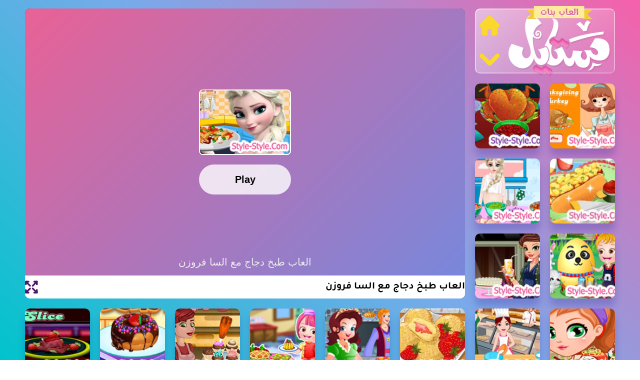

--- FILE ---
content_type: text/html; charset=UTF-8
request_url: https://www.style-style.com/Game-2764.html
body_size: 10230
content:
<!DOCTYPE html>
  <html lang="ar" dir="rtl">
  <head>
  <meta name="viewport" content="width=device-width, initial-scale=1, shrink-to-fit=no" />
  <meta charset="utf-8" />
  <script>if(self != top) { top.location = self.location; }</script>
  <meta name="viewport" content="width=device-width" />
  <title>العاب طبخ دجاج مع السا فروزن - العاب بنات ستايل</title>
  <meta name="description" content="العاب طبخ دجاج مع السا فروزن, لعبة طبخ دجاج مسحب مع الطباخة السا فروزن تقومو بتقطيع الدجاج وتقطيع الخضروات والبصل وقليها على النار وخلطها مع الفراخ العبو واستمتعو بجديد العاب طبخ 2016 الحقيقية من العاب بنات ستايل" />
  <link rel="shortcut icon" href="https://www.style-style.com/favicon.ico" type="image/x-icon" />
  <meta name="google-site-verification" content="pbJSvFz03BmsIrcmmLxl9Xf5qrrkXb5tFyK3gvwjuAw" />
  <meta content='general' name='rating'/>
  <meta content='all' name='robots'/>
  <meta content='index, follow' name='robots'/>
  <meta content='eg' name='geo.country'/>
  <meta content='1 days' name='revisit-after'/>
  <meta content='website' property='og:type'/>
  <meta content='ar_AR' property='og:locale'/>
  <meta name="HandheldFriendly" content="true" />
  <meta name="theme-color" content="#000"/>
  <meta name="msapplication-navbutton-color" content="#000"/>
  <meta name="apple-mobile-web-app-status-bar-style" content="#000"/>
  <meta name="apple-mobile-web-app-capable" content="yes"/>
  <meta name="apple-mobile-web-app-status-bar-style" content="default"/>
  <meta name="mobile-web-app-capable" content="yes" />
  <meta http-equiv="x-ua-compatible" content="ie=edge"/>
  <meta property="og:site_name" content="العاب بنات ستايل"/>
  <meta name="application-name" content="العاب بنات ستايل"/>
  <meta property="fb:app_id" content="306428927055747"/>
  <meta property="fb:admins" content="https://www.facebook.com/banatstylegames" />
  <meta name="facebook-domain-verification" content="h4h03y2ecuis7fwffm9m1snvhil2to" />
  <link href='https://www.google.com/+Stylestylecom' rel='publisher'/>
  <link href='https://www.google.com/+Stylestylecom' rel='author'/>
<script async src="https://pagead2.googlesyndication.com/pagead/js/adsbygoogle.js?client=ca-pub-8788496747745548"
     crossorigin="anonymous"></script>

<script>
window.onload = function () {
  const ads = [
    {
      selector: '.Leaderboard',
      width: 728,
      height: 90,
      client: 'ca-pub-8788496747745548',
      slot: '4363772484'
    },
    {
      selector: '.MediumBanner',
      width: 300,
      height: 250,
      client: 'ca-pub-8788496747745548',
      slot: '7961559536'
    },
    {
      selector: '.wide-skyscraper',
      width: 160,
      height: 600,
      client: 'ca-pub-8788496747745548',
      slot: '9050990945'
    }
  ];

  ads.forEach(ad => {
    const containers = document.querySelectorAll(ad.selector);
    containers.forEach(container => {
      const ins = document.createElement('ins');
      ins.className = 'adsbygoogle';
      ins.style.display = 'inline-block';
      ins.style.width = ad.width + 'px';
      ins.style.height = ad.height + 'px';
      ins.setAttribute('data-ad-client', ad.client);
      ins.setAttribute('data-ad-slot', ad.slot);

      container.appendChild(ins);
      (adsbygoogle = window.adsbygoogle || []).push({});
    });
  });
};
</script>

<!-- Google Tag Manager
<script>(function(w,d,s,l,i){w[l]=w[l]||[];w[l].push({'gtm.start':
new Date().getTime(),event:'gtm.js'});var f=d.getElementsByTagName(s)[0],
j=d.createElement(s),dl=l!='dataLayer'?'&l='+l:'';j.async=true;j.src=
'https://www.googletagmanager.com/gtm.js?id='+i+dl;f.parentNode.insertBefore(j,f);
})(window,document,'script','dataLayer','GTM-PZN6K8B');</script>
<!-- End Google Tag Manager -->
    <link rel="stylesheet" type="text/css" href="https://cdnjs.cloudflare.com/ajax/libs/font-awesome/4.7.0/css/font-awesome.min.css" />
    <link as='font' crossorigin='anonymous' href='https://fonts.gstatic.com/s/tajawal/v3/Iurf6YBj_oCad4k1l8KiHrRpiYlJ.woff2' rel='preload'/><link as='font' crossorigin='anonymous' href='https://fonts.gstatic.com/s/tajawal/v3/Iurf6YBj_oCad4k1l8KiHrFpiQ.woff2' rel='preload'/><link as='font' crossorigin='anonymous' href='https://fonts.gstatic.com/s/tajawal/v3/Iurf6YBj_oCad4k1l4qkHrRpiYlJ.woff2' rel='preload'/><link as='font' crossorigin='anonymous' href='https://fonts.gstatic.com/s/tajawal/v3/Iurf6YBj_oCad4k1l4qkHrFpiQ.woff2' rel='preload'/>
    <style>/*<![CDATA[*/@font-face{font-family:'Tajawal';font-style:normal;font-weight:500;font-display:swap;src:local('Tajawal Medium'),local('Tajawal-Medium'),url(https://fonts.gstatic.com/s/tajawal/v3/Iurf6YBj_oCad4k1l8KiHrRpiYlJ.woff2) format('woff2');unicode-range:U+0600-06FF,U+200C-200E,U+2010-2011,U+204F,U+2E41,U+FB50-FDFF,U+FE80-FEFC}@font-face{font-family:'Tajawal';font-style:normal;font-weight:500;font-display:swap;src:local('Tajawal Medium'),local('Tajawal-Medium'),url(https://fonts.gstatic.com/s/tajawal/v3/Iurf6YBj_oCad4k1l8KiHrFpiQ.woff2) format('woff2');unicode-range:U+0000-00FF,U+0131,U+0152-0153,U+02BB-02BC,U+02C6,U+02DA,U+02DC,U+2000-206F,U+2074,U+20AC,U+2122,U+2191,U+2193,U+2212,U+2215,U+FEFF,U+FFFD}@font-face{font-family:'Tajawal';font-style:normal;font-weight:700;font-display:swap;src:local('Tajawal Bold'),local('Tajawal-Bold'),url(https://fonts.gstatic.com/s/tajawal/v3/Iurf6YBj_oCad4k1l4qkHrRpiYlJ.woff2) format('woff2');unicode-range:U+0600-06FF,U+200C-200E,U+2010-2011,U+204F,U+2E41,U+FB50-FDFF,U+FE80-FEFC}@font-face{font-family:'Tajawal';font-style:normal;font-weight:700;font-display:swap;src:local('Tajawal Bold'),local('Tajawal-Bold'),url(https://fonts.gstatic.com/s/tajawal/v3/Iurf6YBj_oCad4k1l4qkHrFpiQ.woff2) format('woff2');unicode-range:U+0000-00FF,U+0131,U+0152-0153,U+02BB-02BC,U+02C6,U+02DA,U+02DC,U+2000-206F,U+2074,U+20AC,U+2122,U+2191,U+2193,U+2212,U+2215,U+FEFF,U+FFFD}body *:not(.fa),.HeaderBOT #menu ul li .minlin{font-family:'Tajawal',sans-serif}.post-body h1,.post-body h2,.post-body h3,.post-body h4{font-family:'Tajawal',sans-serif!important}.post-amp .topic-title{font-family:'Tajawal',sans-serif!important}nav.nav-par ul li a{font-family:'Tajawal',sans-serif!important}/*]]>*/</style>
    <meta name="robots" content="index,follow,max-snippet:-1,max-image-preview:large,max-video-preview:-1" />
    <meta property="og:url" content="https://www.style-style.com/" />
    <meta property="og:type" content="game" />
    <meta property="og:image" content="games.png" />
    <meta property="og:image:alt" content="Logo Image" />
    <meta property="og:image:width" content="500" />
    <meta property="og:image:height" content="500" />
    <meta property="og:locale" content="en" />
    <meta property="og:site_name" content="https://www.style-style.com/" />
    <link rel="canonical" href="https://www.style-style.com/" />
    <link rel="manifest" href="https://www.style-style.com/templates/style-style/js/manifest.json" />
    <meta name="twitter:card" content="summary_large_image" />
    <meta name="twitter:image" content="" />
    <meta property="sg:type" content="portal" />
    <meta name="viewport" content="width=device-width, initial-scale=1" />
    <meta name="application-name" content="https://www.style-style.com/" />
    <meta name="turbolinks-cache-control" content="no-cache" />
    <meta name="apple-mobile-web-app-capable" content="yes" />
    <meta name="apple-mobile-web-app-status-bar-style" content="black-translucent" />
    <meta name="apple-mobile-web-app-title" content="https://www.style-style.com/" />
    <meta name="HandheldFriendly" content="true" />
    <meta name="mobile-web-app-capable" content="yes" />
    <meta name="theme-color" content="#1e1e28" />
    <meta name="next-head-count" content="38" />
    <link rel="preload" href="https://www.style-style.com/templates/style-style/css/6cd695b6a6af78ae.css?v=1.4" as="style">
    <link rel="stylesheet" href="https://www.style-style.com/templates/style-style/css/6cd695b6a6af78ae.css?v=1.4" data-n-g="">
    <link rel="preload" href="https://www.style-style.com/templates/style-style/css/2d4b4d946c9190a5.css??v=1.4" as="style">
    <link rel="stylesheet" href="https://www.style-style.com/templates/style-style/css/2d4b4d946c9190a5.css?v=1.4" data-n-p="">
    <script defer="" nomodule="" src="https://www.style-style.com/templates/style-style/js/polyfills-5cd94c89d3acac5f.js"></script>
    <script src="https://www.style-style.com/templates/style-style/js/webpack-d7b038a63b619762.js" defer=""></script>
    <script src="https://www.style-style.com/templates/style-style/js/framework-5f4595e5518b5600.js" defer=""></script>
    <script src="https://www.style-style.com/templates/style-style/js/main-56231f58be357714.js" defer=""></script>
    <script src="https://www.style-style.com/templates/style-style/js/_app-37c582766768cdf4.js" defer=""></script>
    <script src="https://www.style-style.com/templates/style-style/js/978-64864f7658ebc66d.js" defer=""></script>
    <script src="https://www.style-style.com/templates/style-style/js/269-91c4bab00e3e66de.js" defer=""></script>
    <script src="https://www.style-style.com/templates/style-style/js/2-a69c38b7d68aa3f0.js" defer=""></script>
    <script src="https://www.style-style.com/templates/style-style/js/6-6627c65664113d66.js" defer=""></script>
    <script src="https://www.style-style.com/templates/style-style/js/29-1179dcc10df7df4f.js" defer=""></script>
    <script src="https://www.style-style.com/templates/style-style/js/index-852113b8cb929c68.js" defer=""></script>
    <script src="https://www.style-style.com/templates/style-style/js/_buildManifest.js" defer=""></script>
    <script src="https://www.style-style.com/templates/style-style/js/_ssgManifest.js" defer=""></script>
    <script src="https://www.style-style.com/templates/style-style/js/_middlewareManifest.js" defer=""></script>
    <link rel="shortcut icon" href="https://www.style-style.com/favicon.ico" type="image/x-icon" />
    <link rel="alternate" type="application/rss+xml" title="احدث الالعاب (RSS 2.0)" href="https://www.style-style.com/rss.php?r=newest&amp;l=10" />
    <script type="application/ld+json">{"@context":"https://schema.org","@type":"WebSite","name":"العاب بنات ستايل","url":"https://www.style-style.com/","potentialAction":{"@type":"SearchAction","target":"https://www.style-style.com/search?q={search_term_string}","query-input":"required name=search_term_string"}}</script>
  <script type="text/javascript">var siteurl="https://www.style-style.com/";var lang = {"report":"\u062a\u0642\u0631\u064a\u0631","older":"\u0627\u0642\u062f\u0645","newer":"\u0627\u062d\u062f\u062b","next":"\u0627\u0644\u062a\u0627\u0644\u0649","previous":"\u0627\u0644\u0633\u0627\u0628\u0642","view_cup":"View cup"};</script>
<!--<script type="text/javascript" src="https://www.style-style.com/jscripts/jquery.js"></script>
<script type="text/javascript" src="https://www.style-style.com/jscripts/global.js?m=6"></script>-->
<script>
  document.addEventListener("DOMContentLoaded", function () {
    const playBtn = document.querySelector(".play_btn");
    const mobileView = document.querySelector(".mobile-view");
    const mobileIframe = document.querySelector(".mobile-canvas");
    const gameSrc = "https://www.style-style.com/splash/2764";

    if (playBtn && mobileView && mobileIframe) {
      playBtn.addEventListener("click", function () {

        mobileIframe.src = gameSrc;


        mobileView.style.display = "block";


        document.body.style.overflow = "hidden";
      });
    }
  });
</script>
<script type="application/ld+json">
{
  "@context": "https://schema.org",
  "@type": "SoftwareApplication",
  "name": "العاب طبخ دجاج مع السا فروزن",
  "url": "https://www.style-style.com/Game-2764.html",
  "description": "العاب طبخ دجاج مع السا فروزن, لعبة طبخ دجاج مسحب مع الطباخة السا فروزن تقومو بتقطيع الدجاج وتقطيع الخضروات والبصل وقليها على النار وخلطها مع الفراخ العبو واستمتعو بجديد العاب طبخ 2016 الحقيقية من العاب بنات ستايل",
  "applicationCategory": "GameApplication",
  "operatingSystem": "any",
  "image": "https://www.style-style.com/files/image/www.style-style.com-5152157.png",
  "offers": {
    "@type": "Offer",
    "category": "free",
    "price": 0,
    "priceCurrency": "USD"
  },
  "aggregateRating": {
    "@type": "AggregateRating",
    "worstRating": 1,
    "bestRating": 5,
    "ratingValue": "4.50",
    "ratingCount": "373"
  },
  "breadcrumb": {
    "@type": "BreadcrumbList",
    "itemListElement": [
      {
        "@type": "ListItem",
        "position": 1,
        "name": "العاب بنات ستايل",
        "item": "https://www.style-style.com/"
      },
      {
        "@type": "ListItem",
        "position": 2,
        "name": "العاب طبخ - العاب طبخ 2025 حقيقية",
        "item": "https://www.style-style.com/cooking-games"
      },
      {
        "@type": "ListItem",
        "position": 3,
        "name": "العاب طبخ دجاج مع السا فروزن",
        "item": "https://www.style-style.com/Game-2764.html"
      }
    ]
  }
}
</script>



</head><body>
<!-- Google Tag Manager (noscript) -->
<noscript><iframe src="https://www.googletagmanager.com/ns.html?id=GTM-PZN6K8B"
height="0" width="0" style="display:none;visibility:hidden"></iframe></noscript>
<!-- End Google Tag Manager (noscript) -->
        <div id="__next" data-reactroot="">
      <div class="app_cont_game">
        <div class="Static-bg">
          <div class="Newbg"></div>
          <div class="background"></div>
        </div>
        <div>
        </div>
        <div>
<script>
  document.addEventListener("DOMContentLoaded", function () {
    const dropdownIcon = document.querySelector(".logo-down");
    const menu = document.querySelector(".menu");
    const body = document.body;
    const blackScreen = document.getElementById("black_screen");
    const searchDiv = document.querySelector(".Search_div");
    const searchBtn = document.querySelector(".items[title='search']");
    const searchClose = document.querySelector(".Search_close");


    dropdownIcon.addEventListener("click", function () {
      menu.classList.toggle("fade");
      menu.classList.toggle("out");

      if (menu.classList.contains("fade")) {
        body.style.overflow = "hidden";
        blackScreen.style.display = "block";
        dropdownIcon.classList.remove("down");
        dropdownIcon.classList.add("up");
      } else {
        body.style.overflow = "auto";
        blackScreen.style.display = "none";
        dropdownIcon.classList.remove("up");
        dropdownIcon.classList.add("down");
      }
    });


    searchBtn.addEventListener("click", function () {
      searchDiv.classList.remove("Sout");
      searchDiv.classList.add("Sin");
    });


    searchClose.addEventListener("click", function () {
      searchDiv.classList.remove("Sin");
      searchDiv.classList.add("Sout");


      menu.classList.remove("fade");
      menu.classList.add("out");
      body.style.overflow = "auto";
      blackScreen.style.display = "none";
      dropdownIcon.classList.remove("up");
      dropdownIcon.classList.add("down");
    });

    blackScreen.addEventListener("click", function () {
      if (menu.classList.contains("fade")) {
        menu.classList.remove("fade");
        menu.classList.add("out");
        body.style.overflow = "auto";
        blackScreen.style.display = "none";
        dropdownIcon.classList.remove("up");
        dropdownIcon.classList.add("down");
      }

      if (searchDiv.classList.contains("Sin")) {
        searchDiv.classList.remove("Sin");
        searchDiv.classList.add("Sout");
      }
    });
  });
</script>
<script>
  document.addEventListener("DOMContentLoaded", function () {
    const searchInput = document.querySelector(".Search_Feild");

    if (searchInput) {
      searchInput.addEventListener("keydown", function (e) {
        if (e.key === "Enter") {
          const query = searchInput.value.trim();
          if (query !== "") {

            window.location.href = "https://www.style-style.com/search.php?t=" + encodeURIComponent(query);
          }
        }
      });
    }
  });
</script>








 
          <!-- Search Section -->
<div class="Search_div">
  <div class="Search_container" role="search">
    <div class="Search_input_div">
      <div class="Search_input">
        <input type="search" class="Search_Feild" placeholder="البحث عن العاب" />
      </div>
      <div class="Search_icon">
        <img class="s_icon" src="https://cdncloud.cutedressup.in/bestgamespot/website/logo/search.svg" alt="search icon" title="search icon" decoding="async" />
      </div>
    </div>
    <div class="Search_close">
      <img class="c_icon" src="https://cdncloud.cutedressup.in/bestgamespot/website/logo/sclose.svg" alt="search close icon" title="search close icon" decoding="async" />
    </div>
  </div>

  <h2 class="s_h2">New Games</h2>

  <div class="Recent_games" style="display: grid"></div>
  <div class="Search_game_container" style="display: grid"></div>
</div>

<!-- Overlay -->
<div id="black_screen" style="display: none"></div>

<!-- Logo & Navigation -->
<div class="game-root">
  <div class="container">
    <div id="logo-container">
      <div class="logo-flex">
        <nav class="logo-thumb">
          <!-- Logo -->
          <a class="logo" href="https://www.style-style.com/">
            <img src="https://www.style-style.com/templates/style/images/style-logo.webp" width="204" height="141" alt="بنات ستايل" title="العاب بنات ستايل" decoding="async" />
          </a>

          <!-- Home & Dropdown -->
          <div class="logo-btns">
            <a class="logo-home" href="https://www.style-style.com/">
              <img src="https://cdncloud.cutedressup.in/bestgamespot/website/logo/logo-home.svg" width="40" height="40" alt="Home Icon" title="Home" decoding="async" />
            </a>
            <div class="logo-down down">
              <img src="https://cdncloud.cutedressup.in/bestgamespot/website/logo/drop-down.svg" width="40" height="40" alt="Drop down icon" title="Drop down icon" decoding="async" />
            </div>
          </div>

          <!-- Side Menu -->
          <div class="menu out">
            <div class="list">
              <div class="items" title="search">
                <img src="https://cdncloud.cutedressup.in/bestgamespot/website/logo/search.svg" width="28" height="28" alt="search icon" title="search icon" decoding="async" />
                <div class="menutext">البحث عن العاب</div>
              </div>

              <!-- Categories -->
              <a class="items" href="https://www.style-style.com/dressup-games" title="العاب تلبيس">
                <img src="https://cdncloud.cutedressup.in/bestgamespot/website/logo/exclusvie.svg" width="28" height="28" alt="العاب تلبيس" decoding="async" />
                <div class="menutext">العاب تلبيس</div>
              </a>

              <a class="items" href="https://www.style-style.com/250game/category-9" title="العاب مغامرات">
                <img src="https://cdncloud.cutedressup.in/bestgamespot/website/logo/arcade.svg" width="28" height="28" alt="العاب مغامرات" decoding="async" />
                <div class="menutext">العاب مغامرات</div>
              </a>

              <a class="items" href="https://www.style-style.com/princesses-games" title="العاب اميرات">
                <img src="https://cdncloud.cutedressup.in/bestgamespot/website/logo/action.svg" width="28" height="28" alt="العاب اميرات" decoding="async" />
                <div class="menutext">العاب اميرات ديزني</div>
              </a>

              <a class="items" href="https://www.style-style.com/cooking-games" title="العاب طبخ">
                <img src="https://cdncloud.cutedressup.in/bestgamespot/website/logo/puzzle.svg" width="28" height="28" alt="العاب طبخ" decoding="async" />
                <div class="menutext">العاب طبخ</div>
              </a>

              <a class="items" href="https://www.style-style.com/250game/category-3" title="العاب ذكاء">
                <img src="https://cdncloud.cutedressup.in/bestgamespot/website/logo/racing.svg" width="28" height="28" alt="العاب ذكاء" decoding="async" />
                <div class="menutext">العاب ذكاء</div>
              </a>

              <a class="items" href="https://www.style-style.com/250game/category-16" title="العاب بنات">
                <img src="https://cdncloud.cutedressup.in/bestgamespot/website/logo/girl.svg" width="28" height="28" alt="العاب بنات" decoding="async" />
                <div class="menutext">العاب بنات</div>
              </a>

              <a class="items" href="https://www.style-style.com/250game/category-5" title="العاب حربية">
                <img src="https://cdncloud.cutedressup.in/bestgamespot/website/logo/shooting.svg" width="28" height="28" alt="العاب حربية" decoding="async" />
                <div class="menutext">العاب حربية</div>
              </a>

              <a class="items" href="https://www.style-style.com/250game/category-1" title="العاب اكشن">
                <img src="https://cdncloud.cutedressup.in/bestgamespot/website/logo/fighting.svg" width="28" height="28" alt="العاب اكشن" decoding="async" />
                <div class="menutext">العاب اكشن</div>
              </a>

              <a class="items" href="https://www.style-style.com/250game/" title="العاب 250">
                <img src="https://cdncloud.cutedressup.in/bestgamespot/website/logo/multiplayer.svg" width="28" height="28" alt="العاب 250" decoding="async" />
                <div class="menutext">العاب 250</div>
              </a>

              <a class="items" href="https://www.style-style.com/baby-hazel-games" title="العاب بيبي هازل">
                <img src="https://cdncloud.cutedressup.in/bestgamespot/website/logo/3d.svg" width="28" height="28" alt="العاب بيبي هازل" decoding="async" />
                <div class="menutext">العاب بيبي هازل</div>
              </a>

              <a class="items" href="https://www.style-style.com/250game/category-2" title="العاب اون لاين العاب منوعة">
                <img src="https://cdncloud.cutedressup.in/bestgamespot/website/logo/io.svg" width="28" height="28" alt="العاب اون لاين" decoding="async" />
                <div class="menutext">العاب اون لاين العاب منوعة</div>
              </a>

            </div>
          </div>
        </nav>
      </div>
    </div>
  </div>
</div>
<script type="text/javascript" src="https://www.style-style.com/jscripts/jquery.js?m=1.9"></script>
<script type="text/javascript" src="https://www.style-style.com/jscripts/global.js?m=1.9"></script>
<style>
.gamef {
    margin-top: 10px;
    padding: 8px 12px;
    background: #468002;
    color: white;
    border: none;
    cursor: pointer;
    border-radius: 5px;
}
#file_rating{position:relative;top:3px;}#file_ad_box{margin-right:10px}.star{display:inline-block;width:16px;height:16px;margin-right:2px;background-image:url(https://www.style-style.com/templates/style/images/star.webp);background-repeat:no-repeat}

#file_rating{position:relative;top:3px;}#file_ad_box{margin-right:10px}.star{display:inline-block;width:16px;height:16px;margin-right:2px;background-image:url(https://www.style-style.com/templates/style/images/star.webp);background-repeat:no-repeat}.star_full{background-position:0 0}.star_half{background-position:0 -18px}.star_empty{background-position:0 -35px}.star_hover{background-position:0 -52px}.tab_menu li{display:inline;margin:0;padding:0 10px}.notification{background-color:#f0f0f0;border-radius:10px;border-bottom:2px solid #d9d9d9;padding:5px}.notification .time{margin-right:10px}.notification .del_notification{float:right;margin:0 0 0 2px;width:16px;height:16px;cursor:pointer}#notifications_menu .notification .del_notification{float:left;margin:2px 2px 3px 0}#favorites_menu{width:150px}#notifications_menu{width:200px}
</style>

<script>
  function toggleGameView() {
    const isMobile = window.innerWidth <= 768; 
    const desktopGame = document.querySelector(".canvas-container");
    const mobileGame = document.querySelector(".mobile-btns")?.parentElement;

    if (isMobile) {
      if (desktopGame) desktopGame.parentElement.style.display = "none";
      if (mobileGame) mobileGame.style.display = "block";
    } else {
      if (desktopGame) desktopGame.parentElement.style.display = "block";
      if (mobileGame) mobileGame.style.display = "none";
    }
  }

  document.addEventListener("DOMContentLoaded", function () {
    const desktopFullscreenBtn = document.querySelector(".game-fullscreen");
    const desktopIframe = document.querySelector(".game-canvas");

    if (desktopFullscreenBtn && desktopIframe) {
      desktopFullscreenBtn.addEventListener("click", function (e) {
        e.preventDefault();
        if (desktopIframe.requestFullscreen) {
          desktopIframe.requestFullscreen();
        } else if (desktopIframe.webkitRequestFullscreen) {
          desktopIframe.webkitRequestFullscreen();
        } else if (desktopIframe.msRequestFullscreen) {
          desktopIframe.msRequestFullscreen();
        }
      });
    }

    const mobileFullscreenBtn = document.querySelector(".mobile-fullscreen");
    const mobileIframe = document.querySelector(".mobile-canvas");

    if (mobileFullscreenBtn && mobileIframe) {
      mobileFullscreenBtn.addEventListener("click", function () {
        if (mobileIframe.requestFullscreen) {
          mobileIframe.requestFullscreen();
        } else if (mobileIframe.webkitRequestFullscreen) {
          mobileIframe.webkitRequestFullscreen();
        } else if (mobileIframe.msRequestFullscreen) {
          mobileIframe.msRequestFullscreen();
        }
      });
    }

    const mobileExitBtn = document.querySelector(".mobile-exit");
    const mobileView = document.querySelector(".mobile-view");

    if (mobileExitBtn && mobileView) {
      mobileExitBtn.addEventListener("click", function () {
        mobileView.style.display = "none";
        document.body.style.overflow = "auto";
      });
    }


    toggleGameView();
    window.addEventListener("resize", toggleGameView);
  });
</script>

<div class="app_cont_game">
        <div class="mobile-view">
          <div class="mobile-menu">
            <div class="menu-container">
              <p class="mhead">Quite Game</p>
              <p class="mhead2">هل تريد الخروج من اللعبة ؟</p>
              <div class="yes"><p class="mText">نعم</p></div>
              <div class="no"><p class="mText">لا</p></div>
            </div>
          </div>
          <div class="mobile-black_screen"></div>
          <div class="mobile-container">
            <iframe
              class="mobile-canvas"
              height="100%"
              width="100%"
              frameborder="0"
              scrolling="no"
              allowfullscreen=""
            ></iframe>
          </div>
          <div class="mobile-info">
            <div class="mobile-exit">
              <img
                alt="Back Icon"
                src="https://cdncloud.cutedressup.in/bestgamespot/website/items/back.svg"
              />
            </div>
            <div class="mobile-fullscreen">
              <img
                alt="Fullscreen Icon"
                src="https://cdncloud.cutedressup.in/bestgamespot/website/items/full-screen.svg"
              />
            </div>
          </div>

        </div>
        <div class="game-page">

              <div class="grid-container empty-thumb">
                          <div id="black_screen" style="display:none"></div>
<div class="thumb thumb-canvas">
  <div class="mobile-btns">
    <img alt="play_btn" class="play_btn" src="https://cdncloud.cutedressup.in/bestgamespot/website/items/play.svg">
    <p class="play_text">Play Now</p>
  </div><div class="mobile-thumb"></div>
  <img class="mobile-image" src="https://www.style-style.com/files/image/www.style-style.com-5152157.png"></div>
                <div class="thumb thumb-canvas">
                  <div class="canvas-container">
                    <iframe
                      sandbox="allow-scripts allow-popups allow-same-origin"
                      class="game-canvas"
                      height="600px"
                      width="100%"
                      frameborder="0"
                      scrolling="no"
                      allowfullscreen=""
                      src="https://www.style-style.com/splash/2764"
                    ></iframe>
                    <div class="game-info">
                      <p class="game-title">العاب طبخ دجاج مع السا فروزن</p>
                      <a class="game-fullscreen"
                        ><img
                          alt="Full Screen"
                          src="https://cdncloud.cutedressup.in/bestgamespot/website/items/full-screen.svg"
                      /></a>
                    </div>
                  </div>
                </div>


    <a class="thumb thumb-1x1" href="https://www.style-style.com/Game-2588.html">
      <div class="thumb-container" data-tilt="true" data-tilt-glare="true" data-tilt-max-glare="0.5" data-tilt-perspective="200" data-tilt-gyroscope="false">
        <span class="title">لعبة الطباخة</span>
        <div class="cover"></div>
        <div class="thumb-img">
          <span style="box-sizing:border-box; display:block; overflow:hidden; width:initial; height:initial; background:none; opacity:1; border:0; margin:0; padding:0; position:absolute; top:0; left:0; bottom:0; right:0;">
            <img
              alt=""
              src="https://www.style-style.com/files/image/www.style-style.com-3224524.png"
              decoding="async"
              class="lazyload"
              data-src="https://www.style-style.com/files/image/www.style-style.com-3224524.png"
              style="position:absolute; top:0; left:0; right:0; bottom:0; width:100%; height:100%; object-fit:cover;"
              loading="lazy"
            />
            <noscript>
              <img
                alt=""
                src="https://www.style-style.com/files/image/www.style-style.com-3224524.png"
                loading="lazy"
                style="position:absolute; top:0; left:0; right:0; bottom:0; width:100%; height:100%; object-fit:cover;"
              />
            </noscript>
          </span>
        </div>
      </div>

    </a>
    <a class="thumb thumb-1x1" href="https://www.style-style.com/Game-79.html">
      <div class="thumb-container" data-tilt="true" data-tilt-glare="true" data-tilt-max-glare="0.5" data-tilt-perspective="200" data-tilt-gyroscope="false">
        <span class="title">لعبة طبخ وتنظيف الدجاج الفراخ</span>
        <div class="cover"></div>
        <div class="thumb-img">
          <span style="box-sizing:border-box; display:block; overflow:hidden; width:initial; height:initial; background:none; opacity:1; border:0; margin:0; padding:0; position:absolute; top:0; left:0; bottom:0; right:0;">
            <img
              alt=""
              src="https://www.style-style.com/files/image/www.style-style.com-5364496.png"
              decoding="async"
              class="lazyload"
              data-src="https://www.style-style.com/files/image/www.style-style.com-5364496.png"
              style="position:absolute; top:0; left:0; right:0; bottom:0; width:100%; height:100%; object-fit:cover;"
              loading="lazy"
            />
            <noscript>
              <img
                alt=""
                src="https://www.style-style.com/files/image/www.style-style.com-5364496.png"
                loading="lazy"
                style="position:absolute; top:0; left:0; right:0; bottom:0; width:100%; height:100%; object-fit:cover;"
              />
            </noscript>
          </span>
        </div>
      </div>

    </a>
    <a class="thumb thumb-1x1" href="https://www.style-style.com/Game-2307.html">
      <div class="thumb-container" data-tilt="true" data-tilt-glare="true" data-tilt-max-glare="0.5" data-tilt-perspective="200" data-tilt-gyroscope="false">
        <span class="title">لعبة طبخ سندوتشات الفراخ المشوية</span>
        <div class="cover"></div>
        <div class="thumb-img">
          <span style="box-sizing:border-box; display:block; overflow:hidden; width:initial; height:initial; background:none; opacity:1; border:0; margin:0; padding:0; position:absolute; top:0; left:0; bottom:0; right:0;">
            <img
              alt=""
              src="https://www.style-style.com/files/image/www.style-style.com-8545054.webp"
              decoding="async"
              class="lazyload"
              data-src="https://www.style-style.com/files/image/www.style-style.com-8545054.webp"
              style="position:absolute; top:0; left:0; right:0; bottom:0; width:100%; height:100%; object-fit:cover;"
              loading="lazy"
            />
            <noscript>
              <img
                alt=""
                src="https://www.style-style.com/files/image/www.style-style.com-8545054.webp"
                loading="lazy"
                style="position:absolute; top:0; left:0; right:0; bottom:0; width:100%; height:100%; object-fit:cover;"
              />
            </noscript>
          </span>
        </div>
      </div>

    </a>
    <a class="thumb thumb-1x1" href="https://www.style-style.com/Game-1921.html">
      <div class="thumb-container" data-tilt="true" data-tilt-glare="true" data-tilt-max-glare="0.5" data-tilt-perspective="200" data-tilt-gyroscope="false">
        <span class="title">العاب طبخ ياسمين</span>
        <div class="cover"></div>
        <div class="thumb-img">
          <span style="box-sizing:border-box; display:block; overflow:hidden; width:initial; height:initial; background:none; opacity:1; border:0; margin:0; padding:0; position:absolute; top:0; left:0; bottom:0; right:0;">
            <img
              alt=""
              src="https://www.style-style.com/files/image/www.style-style.com-1071147.png"
              decoding="async"
              class="lazyload"
              data-src="https://www.style-style.com/files/image/www.style-style.com-1071147.png"
              style="position:absolute; top:0; left:0; right:0; bottom:0; width:100%; height:100%; object-fit:cover;"
              loading="lazy"
            />
            <noscript>
              <img
                alt=""
                src="https://www.style-style.com/files/image/www.style-style.com-1071147.png"
                loading="lazy"
                style="position:absolute; top:0; left:0; right:0; bottom:0; width:100%; height:100%; object-fit:cover;"
              />
            </noscript>
          </span>
        </div>
      </div>

    </a>
    <a class="thumb thumb-1x1" href="https://www.style-style.com/Game-769.html">
      <div class="thumb-container" data-tilt="true" data-tilt-glare="true" data-tilt-max-glare="0.5" data-tilt-perspective="200" data-tilt-gyroscope="false">
        <span class="title">العاب بيبي هازل الصغيرة</span>
        <div class="cover"></div>
        <div class="thumb-img">
          <span style="box-sizing:border-box; display:block; overflow:hidden; width:initial; height:initial; background:none; opacity:1; border:0; margin:0; padding:0; position:absolute; top:0; left:0; bottom:0; right:0;">
            <img
              alt=""
              src="https://www.style-style.com/files/image/www.style-style.com-6215335.png"
              decoding="async"
              class="lazyload"
              data-src="https://www.style-style.com/files/image/www.style-style.com-6215335.png"
              style="position:absolute; top:0; left:0; right:0; bottom:0; width:100%; height:100%; object-fit:cover;"
              loading="lazy"
            />
            <noscript>
              <img
                alt=""
                src="https://www.style-style.com/files/image/www.style-style.com-6215335.png"
                loading="lazy"
                style="position:absolute; top:0; left:0; right:0; bottom:0; width:100%; height:100%; object-fit:cover;"
              />
            </noscript>
          </span>
        </div>
      </div>

    </a>
    <a class="thumb thumb-1x1" href="https://www.style-style.com/Game-2057.html">
      <div class="thumb-container" data-tilt="true" data-tilt-glare="true" data-tilt-max-glare="0.5" data-tilt-perspective="200" data-tilt-gyroscope="false">
        <span class="title">العاب تلبيس الطباخة</span>
        <div class="cover"></div>
        <div class="thumb-img">
          <span style="box-sizing:border-box; display:block; overflow:hidden; width:initial; height:initial; background:none; opacity:1; border:0; margin:0; padding:0; position:absolute; top:0; left:0; bottom:0; right:0;">
            <img
              alt=""
              src="https://www.style-style.com/files/image/www.style-style.com-1150481.png"
              decoding="async"
              class="lazyload"
              data-src="https://www.style-style.com/files/image/www.style-style.com-1150481.png"
              style="position:absolute; top:0; left:0; right:0; bottom:0; width:100%; height:100%; object-fit:cover;"
              loading="lazy"
            />
            <noscript>
              <img
                alt=""
                src="https://www.style-style.com/files/image/www.style-style.com-1150481.png"
                loading="lazy"
                style="position:absolute; top:0; left:0; right:0; bottom:0; width:100%; height:100%; object-fit:cover;"
              />
            </noscript>
          </span>
        </div>
      </div>

    </a>
    <a class="thumb thumb-1x1" href="https://www.style-style.com/Game-1922.html">
      <div class="thumb-container" data-tilt="true" data-tilt-glare="true" data-tilt-max-glare="0.5" data-tilt-perspective="200" data-tilt-gyroscope="false">
        <span class="title">العاب طبخ يارا</span>
        <div class="cover"></div>
        <div class="thumb-img">
          <span style="box-sizing:border-box; display:block; overflow:hidden; width:initial; height:initial; background:none; opacity:1; border:0; margin:0; padding:0; position:absolute; top:0; left:0; bottom:0; right:0;">
            <img
              alt=""
              src="https://www.style-style.com/files/image/www.style-style.com-856015.png"
              decoding="async"
              class="lazyload"
              data-src="https://www.style-style.com/files/image/www.style-style.com-856015.png"
              style="position:absolute; top:0; left:0; right:0; bottom:0; width:100%; height:100%; object-fit:cover;"
              loading="lazy"
            />
            <noscript>
              <img
                alt=""
                src="https://www.style-style.com/files/image/www.style-style.com-856015.png"
                loading="lazy"
                style="position:absolute; top:0; left:0; right:0; bottom:0; width:100%; height:100%; object-fit:cover;"
              />
            </noscript>
          </span>
        </div>
      </div>

    </a>
    <a class="thumb thumb-1x1" href="https://www.style-style.com/Game-2576.html">
      <div class="thumb-container" data-tilt="true" data-tilt-glare="true" data-tilt-max-glare="0.5" data-tilt-perspective="200" data-tilt-gyroscope="false">
        <span class="title">العاب طبخ في محل الحلويات</span>
        <div class="cover"></div>
        <div class="thumb-img">
          <span style="box-sizing:border-box; display:block; overflow:hidden; width:initial; height:initial; background:none; opacity:1; border:0; margin:0; padding:0; position:absolute; top:0; left:0; bottom:0; right:0;">
            <img
              alt=""
              src="https://www.style-style.com/files/image/www.style-style.com-8782853.png"
              decoding="async"
              class="lazyload"
              data-src="https://www.style-style.com/files/image/www.style-style.com-8782853.png"
              style="position:absolute; top:0; left:0; right:0; bottom:0; width:100%; height:100%; object-fit:cover;"
              loading="lazy"
            />
            <noscript>
              <img
                alt=""
                src="https://www.style-style.com/files/image/www.style-style.com-8782853.png"
                loading="lazy"
                style="position:absolute; top:0; left:0; right:0; bottom:0; width:100%; height:100%; object-fit:cover;"
              />
            </noscript>
          </span>
        </div>
      </div>

    </a>
    <a class="thumb thumb-1x1" href="https://www.style-style.com/Game-2282.html">
      <div class="thumb-container" data-tilt="true" data-tilt-glare="true" data-tilt-max-glare="0.5" data-tilt-perspective="200" data-tilt-gyroscope="false">
        <span class="title">العاب طبخ حلويات 2016</span>
        <div class="cover"></div>
        <div class="thumb-img">
          <span style="box-sizing:border-box; display:block; overflow:hidden; width:initial; height:initial; background:none; opacity:1; border:0; margin:0; padding:0; position:absolute; top:0; left:0; bottom:0; right:0;">
            <img
              alt=""
              src="https://www.style-style.com/files/image/www.style-style.com-4401662.png"
              decoding="async"
              class="lazyload"
              data-src="https://www.style-style.com/files/image/www.style-style.com-4401662.png"
              style="position:absolute; top:0; left:0; right:0; bottom:0; width:100%; height:100%; object-fit:cover;"
              loading="lazy"
            />
            <noscript>
              <img
                alt=""
                src="https://www.style-style.com/files/image/www.style-style.com-4401662.png"
                loading="lazy"
                style="position:absolute; top:0; left:0; right:0; bottom:0; width:100%; height:100%; object-fit:cover;"
              />
            </noscript>
          </span>
        </div>
      </div>

    </a>
    <a class="thumb thumb-1x1" href="https://www.style-style.com/Game-889.html">
      <div class="thumb-container" data-tilt="true" data-tilt-glare="true" data-tilt-max-glare="0.5" data-tilt-perspective="200" data-tilt-gyroscope="false">
        <span class="title">العاب طبخ للزبائن الطباخة الساحرة</span>
        <div class="cover"></div>
        <div class="thumb-img">
          <span style="box-sizing:border-box; display:block; overflow:hidden; width:initial; height:initial; background:none; opacity:1; border:0; margin:0; padding:0; position:absolute; top:0; left:0; bottom:0; right:0;">
            <img
              alt=""
              src="https://www.style-style.com/files/image/www.style-style.com-4857939.png"
              decoding="async"
              class="lazyload"
              data-src="https://www.style-style.com/files/image/www.style-style.com-4857939.png"
              style="position:absolute; top:0; left:0; right:0; bottom:0; width:100%; height:100%; object-fit:cover;"
              loading="lazy"
            />
            <noscript>
              <img
                alt=""
                src="https://www.style-style.com/files/image/www.style-style.com-4857939.png"
                loading="lazy"
                style="position:absolute; top:0; left:0; right:0; bottom:0; width:100%; height:100%; object-fit:cover;"
              />
            </noscript>
          </span>
        </div>
      </div>

    </a>
    <a class="thumb thumb-1x1" href="https://www.style-style.com/Game-2262.html">
      <div class="thumb-container" data-tilt="true" data-tilt-glare="true" data-tilt-max-glare="0.5" data-tilt-perspective="200" data-tilt-gyroscope="false">
        <span class="title">العاب تلبيس بيبي هازل الطباخة</span>
        <div class="cover"></div>
        <div class="thumb-img">
          <span style="box-sizing:border-box; display:block; overflow:hidden; width:initial; height:initial; background:none; opacity:1; border:0; margin:0; padding:0; position:absolute; top:0; left:0; bottom:0; right:0;">
            <img
              alt=""
              src="https://www.style-style.com/files/image/www.style-style.com-8474408.png"
              decoding="async"
              class="lazyload"
              data-src="https://www.style-style.com/files/image/www.style-style.com-8474408.png"
              style="position:absolute; top:0; left:0; right:0; bottom:0; width:100%; height:100%; object-fit:cover;"
              loading="lazy"
            />
            <noscript>
              <img
                alt=""
                src="https://www.style-style.com/files/image/www.style-style.com-8474408.png"
                loading="lazy"
                style="position:absolute; top:0; left:0; right:0; bottom:0; width:100%; height:100%; object-fit:cover;"
              />
            </noscript>
          </span>
        </div>
      </div>

    </a>
    <a class="thumb thumb-1x1" href="https://www.style-style.com/Game-2737.html">
      <div class="thumb-container" data-tilt="true" data-tilt-glare="true" data-tilt-max-glare="0.5" data-tilt-perspective="200" data-tilt-gyroscope="false">
        <span class="title">لعبة طبخ كب كيك بالموز</span>
        <div class="cover"></div>
        <div class="thumb-img">
          <span style="box-sizing:border-box; display:block; overflow:hidden; width:initial; height:initial; background:none; opacity:1; border:0; margin:0; padding:0; position:absolute; top:0; left:0; bottom:0; right:0;">
            <img
              alt=""
              src="https://www.style-style.com/files/image/www.style-style.com-3738390.png"
              decoding="async"
              class="lazyload"
              data-src="https://www.style-style.com/files/image/www.style-style.com-3738390.png"
              style="position:absolute; top:0; left:0; right:0; bottom:0; width:100%; height:100%; object-fit:cover;"
              loading="lazy"
            />
            <noscript>
              <img
                alt=""
                src="https://www.style-style.com/files/image/www.style-style.com-3738390.png"
                loading="lazy"
                style="position:absolute; top:0; left:0; right:0; bottom:0; width:100%; height:100%; object-fit:cover;"
              />
            </noscript>
          </span>
        </div>
      </div>

    </a>
    <a class="thumb thumb-1x1" href="https://www.style-style.com/Game-3924.html">
      <div class="thumb-container" data-tilt="true" data-tilt-glare="true" data-tilt-max-glare="0.5" data-tilt-perspective="200" data-tilt-gyroscope="false">
        <span class="title">العاب طبخ دونات مع الاميرة الطباخة</span>
        <div class="cover"></div>
        <div class="thumb-img">
          <span style="box-sizing:border-box; display:block; overflow:hidden; width:initial; height:initial; background:none; opacity:1; border:0; margin:0; padding:0; position:absolute; top:0; left:0; bottom:0; right:0;">
            <img
              alt=""
              src="https://www.style-style.com/files/image/www.style-style.com-20201827703.png"
              decoding="async"
              class="lazyload"
              data-src="https://www.style-style.com/files/image/www.style-style.com-20201827703.png"
              style="position:absolute; top:0; left:0; right:0; bottom:0; width:100%; height:100%; object-fit:cover;"
              loading="lazy"
            />
            <noscript>
              <img
                alt=""
                src="https://www.style-style.com/files/image/www.style-style.com-20201827703.png"
                loading="lazy"
                style="position:absolute; top:0; left:0; right:0; bottom:0; width:100%; height:100%; object-fit:cover;"
              />
            </noscript>
          </span>
        </div>
      </div>

    </a>
    <a class="thumb thumb-1x1" href="https://www.style-style.com/Game-2993.html">
      <div class="thumb-container" data-tilt="true" data-tilt-glare="true" data-tilt-max-glare="0.5" data-tilt-perspective="200" data-tilt-gyroscope="false">
        <span class="title">العاب طبخ تشيز كيك</span>
        <div class="cover"></div>
        <div class="thumb-img">
          <span style="box-sizing:border-box; display:block; overflow:hidden; width:initial; height:initial; background:none; opacity:1; border:0; margin:0; padding:0; position:absolute; top:0; left:0; bottom:0; right:0;">
            <img
              alt=""
              src="https://www.style-style.com/files/image/www.style-style.com-7164765.png"
              decoding="async"
              class="lazyload"
              data-src="https://www.style-style.com/files/image/www.style-style.com-7164765.png"
              style="position:absolute; top:0; left:0; right:0; bottom:0; width:100%; height:100%; object-fit:cover;"
              loading="lazy"
            />
            <noscript>
              <img
                alt=""
                src="https://www.style-style.com/files/image/www.style-style.com-7164765.png"
                loading="lazy"
                style="position:absolute; top:0; left:0; right:0; bottom:0; width:100%; height:100%; object-fit:cover;"
              />
            </noscript>
          </span>
        </div>
      </div>

    </a>
    <a class="thumb thumb-1x1" href="https://www.style-style.com/Game-1979.html">
      <div class="thumb-container" data-tilt="true" data-tilt-glare="true" data-tilt-max-glare="0.5" data-tilt-perspective="200" data-tilt-gyroscope="false">
        <span class="title">العاب طبخ 2016</span>
        <div class="cover"></div>
        <div class="thumb-img">
          <span style="box-sizing:border-box; display:block; overflow:hidden; width:initial; height:initial; background:none; opacity:1; border:0; margin:0; padding:0; position:absolute; top:0; left:0; bottom:0; right:0;">
            <img
              alt=""
              src="https://www.style-style.com/files/image/www.style-style.com-4001259.png"
              decoding="async"
              class="lazyload"
              data-src="https://www.style-style.com/files/image/www.style-style.com-4001259.png"
              style="position:absolute; top:0; left:0; right:0; bottom:0; width:100%; height:100%; object-fit:cover;"
              loading="lazy"
            />
            <noscript>
              <img
                alt=""
                src="https://www.style-style.com/files/image/www.style-style.com-4001259.png"
                loading="lazy"
                style="position:absolute; top:0; left:0; right:0; bottom:0; width:100%; height:100%; object-fit:cover;"
              />
            </noscript>
          </span>
        </div>
      </div>

    </a>
    <a class="thumb thumb-1x1" href="https://www.style-style.com/Game-1893.html">
      <div class="thumb-container" data-tilt="true" data-tilt-glare="true" data-tilt-max-glare="0.5" data-tilt-perspective="200" data-tilt-gyroscope="false">
        <span class="title">العاب انجيلا طبخ فراخ</span>
        <div class="cover"></div>
        <div class="thumb-img">
          <span style="box-sizing:border-box; display:block; overflow:hidden; width:initial; height:initial; background:none; opacity:1; border:0; margin:0; padding:0; position:absolute; top:0; left:0; bottom:0; right:0;">
            <img
              alt=""
              src="https://www.style-style.com/files/image/www.style-style.com-3763464.png"
              decoding="async"
              class="lazyload"
              data-src="https://www.style-style.com/files/image/www.style-style.com-3763464.png"
              style="position:absolute; top:0; left:0; right:0; bottom:0; width:100%; height:100%; object-fit:cover;"
              loading="lazy"
            />
            <noscript>
              <img
                alt=""
                src="https://www.style-style.com/files/image/www.style-style.com-3763464.png"
                loading="lazy"
                style="position:absolute; top:0; left:0; right:0; bottom:0; width:100%; height:100%; object-fit:cover;"
              />
            </noscript>
          </span>
        </div>
      </div>

    </a>
    <a class="thumb thumb-1x1" href="https://www.style-style.com/Game-2199.html">
      <div class="thumb-container" data-tilt="true" data-tilt-glare="true" data-tilt-max-glare="0.5" data-tilt-perspective="200" data-tilt-gyroscope="false">
        <span class="title">العاب طبخ باربي جديدة 2016</span>
        <div class="cover"></div>
        <div class="thumb-img">
          <span style="box-sizing:border-box; display:block; overflow:hidden; width:initial; height:initial; background:none; opacity:1; border:0; margin:0; padding:0; position:absolute; top:0; left:0; bottom:0; right:0;">
            <img
              alt=""
              src="https://www.style-style.com/files/image/www.style-style.com-8309016.png"
              decoding="async"
              class="lazyload"
              data-src="https://www.style-style.com/files/image/www.style-style.com-8309016.png"
              style="position:absolute; top:0; left:0; right:0; bottom:0; width:100%; height:100%; object-fit:cover;"
              loading="lazy"
            />
            <noscript>
              <img
                alt=""
                src="https://www.style-style.com/files/image/www.style-style.com-8309016.png"
                loading="lazy"
                style="position:absolute; top:0; left:0; right:0; bottom:0; width:100%; height:100%; object-fit:cover;"
              />
            </noscript>
          </span>
        </div>
      </div>

    </a>
    <a class="thumb thumb-1x1" href="https://www.style-style.com/Game-3211.html">
      <div class="thumb-container" data-tilt="true" data-tilt-glare="true" data-tilt-max-glare="0.5" data-tilt-perspective="200" data-tilt-gyroscope="false">
        <span class="title">العاب باربي طبخ جديدة</span>
        <div class="cover"></div>
        <div class="thumb-img">
          <span style="box-sizing:border-box; display:block; overflow:hidden; width:initial; height:initial; background:none; opacity:1; border:0; margin:0; padding:0; position:absolute; top:0; left:0; bottom:0; right:0;">
            <img
              alt=""
              src="https://www.style-style.com/files/image/www.style-style.com-2306269.png"
              decoding="async"
              class="lazyload"
              data-src="https://www.style-style.com/files/image/www.style-style.com-2306269.png"
              style="position:absolute; top:0; left:0; right:0; bottom:0; width:100%; height:100%; object-fit:cover;"
              loading="lazy"
            />
            <noscript>
              <img
                alt=""
                src="https://www.style-style.com/files/image/www.style-style.com-2306269.png"
                loading="lazy"
                style="position:absolute; top:0; left:0; right:0; bottom:0; width:100%; height:100%; object-fit:cover;"
              />
            </noscript>
          </span>
        </div>
      </div>

    </a>
    <a class="thumb thumb-1x1" href="https://www.style-style.com/Game-1990.html">
      <div class="thumb-container" data-tilt="true" data-tilt-glare="true" data-tilt-max-glare="0.5" data-tilt-perspective="200" data-tilt-gyroscope="false">
        <span class="title">العاب طبخ سارة فقط</span>
        <div class="cover"></div>
        <div class="thumb-img">
          <span style="box-sizing:border-box; display:block; overflow:hidden; width:initial; height:initial; background:none; opacity:1; border:0; margin:0; padding:0; position:absolute; top:0; left:0; bottom:0; right:0;">
            <img
              alt=""
              src="https://www.style-style.com/files/image/www.style-style.com-7235517.png"
              decoding="async"
              class="lazyload"
              data-src="https://www.style-style.com/files/image/www.style-style.com-7235517.png"
              style="position:absolute; top:0; left:0; right:0; bottom:0; width:100%; height:100%; object-fit:cover;"
              loading="lazy"
            />
            <noscript>
              <img
                alt=""
                src="https://www.style-style.com/files/image/www.style-style.com-7235517.png"
                loading="lazy"
                style="position:absolute; top:0; left:0; right:0; bottom:0; width:100%; height:100%; object-fit:cover;"
              />
            </noscript>
          </span>
        </div>
      </div>

    </a>
    <a class="thumb thumb-1x1" href="https://www.style-style.com/Game-2212.html">
      <div class="thumb-container" data-tilt="true" data-tilt-glare="true" data-tilt-max-glare="0.5" data-tilt-perspective="200" data-tilt-gyroscope="false">
        <span class="title">العاب طبخ بيتزا فلاش</span>
        <div class="cover"></div>
        <div class="thumb-img">
          <span style="box-sizing:border-box; display:block; overflow:hidden; width:initial; height:initial; background:none; opacity:1; border:0; margin:0; padding:0; position:absolute; top:0; left:0; bottom:0; right:0;">
            <img
              alt=""
              src="https://www.style-style.com/files/image/www.style-style.com-4678233.png"
              decoding="async"
              class="lazyload"
              data-src="https://www.style-style.com/files/image/www.style-style.com-4678233.png"
              style="position:absolute; top:0; left:0; right:0; bottom:0; width:100%; height:100%; object-fit:cover;"
              loading="lazy"
            />
            <noscript>
              <img
                alt=""
                src="https://www.style-style.com/files/image/www.style-style.com-4678233.png"
                loading="lazy"
                style="position:absolute; top:0; left:0; right:0; bottom:0; width:100%; height:100%; object-fit:cover;"
              />
            </noscript>
          </span>
        </div>
      </div>

    </a>
    </div>
  </div>
</div>
<div class="ad-300X250" id="home_300x250_1">
<div class="MediumBanner"></div>
              </div>
<div class="ad-300X250" id="home_300x250_2">
<div class="MediumBanner"></div>
</div>
<div class="CatBtn_cat_grid_container__WcOHH">
    <a class="undefined CatBtn_cat_thumb__ZuZFC" href="https://www.style-style.com/dressup-games">
      <div class="thumb-container" data-tilt="true" data-tilt-glare="true" data-tilt-max-glare="0.5" data-tilt-perspective="600" data-tilt-gyroscope="false">
        <div class="CatBtn_cat_con__ZpO7F">
          <div class="CatBtn_cat_part1__wVU63">
            <span style="position:relative; display:block; width:100%; padding-top:116.07142857142858%; overflow:hidden;">
              <img alt="" 
                   src="https://www.style-style.com/templates/style/images/2.webp" 
                   decoding="async" 
                   class="lazyload"
                   style="position:absolute; top:0; left:0; bottom:0; right:0; width:100%; height:100%; object-fit:cover;" />
              <noscript>
                <img alt="العاب تلبيس -  بنات اميرات ™ " 
                     src="https://www.style-style.com/templates/style/images/2.webp" 
                     decoding="async" 
                     style="position:absolute; top:0; left:0; bottom:0; right:0; width:100%; height:100%; object-fit:cover;" />
              </noscript>
            </span>
          </div>
          <div class="CatBtn_cat_part2__mcjiV">العاب تلبيس -  بنات اميرات ™ </div>
        </div>
      </div>
    </a>
    <a class="undefined CatBtn_cat_thumb__ZuZFC" href="https://www.style-style.com/baby-hazel-games">
      <div class="thumb-container" data-tilt="true" data-tilt-glare="true" data-tilt-max-glare="0.5" data-tilt-perspective="600" data-tilt-gyroscope="false">
        <div class="CatBtn_cat_con__ZpO7F">
          <div class="CatBtn_cat_part1__wVU63">
            <span style="position:relative; display:block; width:100%; padding-top:116.07142857142858%; overflow:hidden;">
              <img alt="" 
                   src="https://www.style-style.com/templates/style/images/9.webp" 
                   decoding="async" 
                   class="lazyload"
                   style="position:absolute; top:0; left:0; bottom:0; right:0; width:100%; height:100%; object-fit:cover;" />
              <noscript>
                <img alt="العاب بيبي هازل - العاب بيبي" 
                     src="https://www.style-style.com/templates/style/images/9.webp" 
                     decoding="async" 
                     style="position:absolute; top:0; left:0; bottom:0; right:0; width:100%; height:100%; object-fit:cover;" />
              </noscript>
            </span>
          </div>
          <div class="CatBtn_cat_part2__mcjiV">العاب بيبي هازل - العاب بيبي</div>
        </div>
      </div>
    </a>
    <a class="undefined CatBtn_cat_thumb__ZuZFC" href="https://www.style-style.com/cooking-games">
      <div class="thumb-container" data-tilt="true" data-tilt-glare="true" data-tilt-max-glare="0.5" data-tilt-perspective="600" data-tilt-gyroscope="false">
        <div class="CatBtn_cat_con__ZpO7F">
          <div class="CatBtn_cat_part1__wVU63">
            <span style="position:relative; display:block; width:100%; padding-top:116.07142857142858%; overflow:hidden;">
              <img alt="" 
                   src="https://www.style-style.com/templates/style/images/4.webp" 
                   decoding="async" 
                   class="lazyload"
                   style="position:absolute; top:0; left:0; bottom:0; right:0; width:100%; height:100%; object-fit:cover;" />
              <noscript>
                <img alt="العاب طبخ - العاب طبخ 2025 حقيقية" 
                     src="https://www.style-style.com/templates/style/images/4.webp" 
                     decoding="async" 
                     style="position:absolute; top:0; left:0; bottom:0; right:0; width:100%; height:100%; object-fit:cover;" />
              </noscript>
            </span>
          </div>
          <div class="CatBtn_cat_part2__mcjiV">العاب طبخ - العاب طبخ 2025 حقيقية</div>
        </div>
      </div>
    </a>
    <a class="undefined CatBtn_cat_thumb__ZuZFC" href="https://www.style-style.com/makeup-games">
      <div class="thumb-container" data-tilt="true" data-tilt-glare="true" data-tilt-max-glare="0.5" data-tilt-perspective="600" data-tilt-gyroscope="false">
        <div class="CatBtn_cat_con__ZpO7F">
          <div class="CatBtn_cat_part1__wVU63">
            <span style="position:relative; display:block; width:100%; padding-top:116.07142857142858%; overflow:hidden;">
              <img alt="" 
                   src="https://www.style-style.com/templates/style/images/5.webp" 
                   decoding="async" 
                   class="lazyload"
                   style="position:absolute; top:0; left:0; bottom:0; right:0; width:100%; height:100%; object-fit:cover;" />
              <noscript>
                <img alt="العاب مكياج" 
                     src="https://www.style-style.com/templates/style/images/5.webp" 
                     decoding="async" 
                     style="position:absolute; top:0; left:0; bottom:0; right:0; width:100%; height:100%; object-fit:cover;" />
              </noscript>
            </span>
          </div>
          <div class="CatBtn_cat_part2__mcjiV">العاب مكياج</div>
        </div>
      </div>
    </a>
    <a class="undefined CatBtn_cat_thumb__ZuZFC" href="https://www.style-style.com/barbie-games">
      <div class="thumb-container" data-tilt="true" data-tilt-glare="true" data-tilt-max-glare="0.5" data-tilt-perspective="600" data-tilt-gyroscope="false">
        <div class="CatBtn_cat_con__ZpO7F">
          <div class="CatBtn_cat_part1__wVU63">
            <span style="position:relative; display:block; width:100%; padding-top:116.07142857142858%; overflow:hidden;">
              <img alt="" 
                   src="https://www.style-style.com/templates/style/images/7.webp" 
                   decoding="async" 
                   class="lazyload"
                   style="position:absolute; top:0; left:0; bottom:0; right:0; width:100%; height:100%; object-fit:cover;" />
              <noscript>
                <img alt="العاب باربي" 
                     src="https://www.style-style.com/templates/style/images/7.webp" 
                     decoding="async" 
                     style="position:absolute; top:0; left:0; bottom:0; right:0; width:100%; height:100%; object-fit:cover;" />
              </noscript>
            </span>
          </div>
          <div class="CatBtn_cat_part2__mcjiV">العاب باربي</div>
        </div>
      </div>
    </a>
    <a class="undefined CatBtn_cat_thumb__ZuZFC" href="https://www.style-style.com/elsa-frozen-games">
      <div class="thumb-container" data-tilt="true" data-tilt-glare="true" data-tilt-max-glare="0.5" data-tilt-perspective="600" data-tilt-gyroscope="false">
        <div class="CatBtn_cat_con__ZpO7F">
          <div class="CatBtn_cat_part1__wVU63">
            <span style="position:relative; display:block; width:100%; padding-top:116.07142857142858%; overflow:hidden;">
              <img alt="" 
                   src="https://www.style-style.com/templates/style/images/11.webp" 
                   decoding="async" 
                   class="lazyload"
                   style="position:absolute; top:0; left:0; bottom:0; right:0; width:100%; height:100%; object-fit:cover;" />
              <noscript>
                <img alt="العاب السا - العاب فروزن" 
                     src="https://www.style-style.com/templates/style/images/11.webp" 
                     decoding="async" 
                     style="position:absolute; top:0; left:0; bottom:0; right:0; width:100%; height:100%; object-fit:cover;" />
              </noscript>
            </span>
          </div>
          <div class="CatBtn_cat_part2__mcjiV">العاب السا - العاب فروزن</div>
        </div>
      </div>
    </a>
    <a class="undefined CatBtn_cat_thumb__ZuZFC" href="https://www.style-style.com/princesses-games">
      <div class="thumb-container" data-tilt="true" data-tilt-glare="true" data-tilt-max-glare="0.5" data-tilt-perspective="600" data-tilt-gyroscope="false">
        <div class="CatBtn_cat_con__ZpO7F">
          <div class="CatBtn_cat_part1__wVU63">
            <span style="position:relative; display:block; width:100%; padding-top:116.07142857142858%; overflow:hidden;">
              <img alt="" 
                   src="https://www.style-style.com/templates/style/images/25.webp" 
                   decoding="async" 
                   class="lazyload"
                   style="position:absolute; top:0; left:0; bottom:0; right:0; width:100%; height:100%; object-fit:cover;" />
              <noscript>
                <img alt="العاب اميرات" 
                     src="https://www.style-style.com/templates/style/images/25.webp" 
                     decoding="async" 
                     style="position:absolute; top:0; left:0; bottom:0; right:0; width:100%; height:100%; object-fit:cover;" />
              </noscript>
            </span>
          </div>
          <div class="CatBtn_cat_part2__mcjiV">العاب اميرات</div>
        </div>
      </div>
    </a>
    <a class="undefined CatBtn_cat_thumb__ZuZFC" href="https://www.style-style.com/rapunzel-games">
      <div class="thumb-container" data-tilt="true" data-tilt-glare="true" data-tilt-max-glare="0.5" data-tilt-perspective="600" data-tilt-gyroscope="false">
        <div class="CatBtn_cat_con__ZpO7F">
          <div class="CatBtn_cat_part1__wVU63">
            <span style="position:relative; display:block; width:100%; padding-top:116.07142857142858%; overflow:hidden;">
              <img alt="" 
                   src="https://www.style-style.com/templates/style/images/13.webp" 
                   decoding="async" 
                   class="lazyload"
                   style="position:absolute; top:0; left:0; bottom:0; right:0; width:100%; height:100%; object-fit:cover;" />
              <noscript>
                <img alt="العاب ربانزل" 
                     src="https://www.style-style.com/templates/style/images/13.webp" 
                     decoding="async" 
                     style="position:absolute; top:0; left:0; bottom:0; right:0; width:100%; height:100%; object-fit:cover;" />
              </noscript>
            </span>
          </div>
          <div class="CatBtn_cat_part2__mcjiV">العاب ربانزل</div>
        </div>
      </div>
    </a>
    <a class="undefined CatBtn_cat_thumb__ZuZFC" href="https://www.style-style.com/bride-games-coating">
      <div class="thumb-container" data-tilt="true" data-tilt-glare="true" data-tilt-max-glare="0.5" data-tilt-perspective="600" data-tilt-gyroscope="false">
        <div class="CatBtn_cat_con__ZpO7F">
          <div class="CatBtn_cat_part1__wVU63">
            <span style="position:relative; display:block; width:100%; padding-top:116.07142857142858%; overflow:hidden;">
              <img alt="" 
                   src="https://www.style-style.com/templates/style/images/23.webp" 
                   decoding="async" 
                   class="lazyload"
                   style="position:absolute; top:0; left:0; bottom:0; right:0; width:100%; height:100%; object-fit:cover;" />
              <noscript>
                <img alt="العاب تلبيس عرائس" 
                     src="https://www.style-style.com/templates/style/images/23.webp" 
                     decoding="async" 
                     style="position:absolute; top:0; left:0; bottom:0; right:0; width:100%; height:100%; object-fit:cover;" />
              </noscript>
            </span>
          </div>
          <div class="CatBtn_cat_part2__mcjiV">العاب تلبيس عرائس</div>
        </div>
      </div>
    </a>
    <a class="undefined CatBtn_cat_thumb__ZuZFC" href="https://www.style-style.com/cleaning-skin-face-games">
      <div class="thumb-container" data-tilt="true" data-tilt-glare="true" data-tilt-max-glare="0.5" data-tilt-perspective="600" data-tilt-gyroscope="false">
        <div class="CatBtn_cat_con__ZpO7F">
          <div class="CatBtn_cat_part1__wVU63">
            <span style="position:relative; display:block; width:100%; padding-top:116.07142857142858%; overflow:hidden;">
              <img alt="" 
                   src="https://www.style-style.com/templates/style/images/3.webp" 
                   decoding="async" 
                   class="lazyload"
                   style="position:absolute; top:0; left:0; bottom:0; right:0; width:100%; height:100%; object-fit:cover;" />
              <noscript>
                <img alt="العاب تنظيف البشرة" 
                     src="https://www.style-style.com/templates/style/images/3.webp" 
                     decoding="async" 
                     style="position:absolute; top:0; left:0; bottom:0; right:0; width:100%; height:100%; object-fit:cover;" />
              </noscript>
            </span>
          </div>
          <div class="CatBtn_cat_part2__mcjiV">العاب تنظيف البشرة</div>
        </div>
      </div>
    </a>
    <a class="undefined CatBtn_cat_thumb__ZuZFC" href="https://www.style-style.com/children-games">
      <div class="thumb-container" data-tilt="true" data-tilt-glare="true" data-tilt-max-glare="0.5" data-tilt-perspective="600" data-tilt-gyroscope="false">
        <div class="CatBtn_cat_con__ZpO7F">
          <div class="CatBtn_cat_part1__wVU63">
            <span style="position:relative; display:block; width:100%; padding-top:116.07142857142858%; overflow:hidden;">
              <img alt="" 
                   src="https://www.style-style.com/templates/style/images/6.webp" 
                   decoding="async" 
                   class="lazyload"
                   style="position:absolute; top:0; left:0; bottom:0; right:0; width:100%; height:100%; object-fit:cover;" />
              <noscript>
                <img alt="العاب اطفال" 
                     src="https://www.style-style.com/templates/style/images/6.webp" 
                     decoding="async" 
                     style="position:absolute; top:0; left:0; bottom:0; right:0; width:100%; height:100%; object-fit:cover;" />
              </noscript>
            </span>
          </div>
          <div class="CatBtn_cat_part2__mcjiV">العاب اطفال</div>
        </div>
      </div>
    </a>
    <a class="undefined CatBtn_cat_thumb__ZuZFC" href="https://www.style-style.com/super-barbie-games">
      <div class="thumb-container" data-tilt="true" data-tilt-glare="true" data-tilt-max-glare="0.5" data-tilt-perspective="600" data-tilt-gyroscope="false">
        <div class="CatBtn_cat_con__ZpO7F">
          <div class="CatBtn_cat_part1__wVU63">
            <span style="position:relative; display:block; width:100%; padding-top:116.07142857142858%; overflow:hidden;">
              <img alt="" 
                   src="https://www.style-style.com/templates/style/images/21.webp" 
                   decoding="async" 
                   class="lazyload"
                   style="position:absolute; top:0; left:0; bottom:0; right:0; width:100%; height:100%; object-fit:cover;" />
              <noscript>
                <img alt="العاب سوبر باربي" 
                     src="https://www.style-style.com/templates/style/images/21.webp" 
                     decoding="async" 
                     style="position:absolute; top:0; left:0; bottom:0; right:0; width:100%; height:100%; object-fit:cover;" />
              </noscript>
            </span>
          </div>
          <div class="CatBtn_cat_part2__mcjiV">العاب سوبر باربي</div>
        </div>
      </div>
    </a>
    <a class="undefined CatBtn_cat_thumb__ZuZFC" href="https://www.style-style.com/hair-games">
      <div class="thumb-container" data-tilt="true" data-tilt-glare="true" data-tilt-max-glare="0.5" data-tilt-perspective="600" data-tilt-gyroscope="false">
        <div class="CatBtn_cat_con__ZpO7F">
          <div class="CatBtn_cat_part1__wVU63">
            <span style="position:relative; display:block; width:100%; padding-top:116.07142857142858%; overflow:hidden;">
              <img alt="" 
                   src="https://www.style-style.com/templates/style/images/8.webp" 
                   decoding="async" 
                   class="lazyload"
                   style="position:absolute; top:0; left:0; bottom:0; right:0; width:100%; height:100%; object-fit:cover;" />
              <noscript>
                <img alt="العاب قص شعر" 
                     src="https://www.style-style.com/templates/style/images/8.webp" 
                     decoding="async" 
                     style="position:absolute; top:0; left:0; bottom:0; right:0; width:100%; height:100%; object-fit:cover;" />
              </noscript>
            </span>
          </div>
          <div class="CatBtn_cat_part2__mcjiV">العاب قص شعر</div>
        </div>
      </div>
    </a>
    <a class="undefined CatBtn_cat_thumb__ZuZFC" href="https://www.style-style.com/doctor-medical-games">
      <div class="thumb-container" data-tilt="true" data-tilt-glare="true" data-tilt-max-glare="0.5" data-tilt-perspective="600" data-tilt-gyroscope="false">
        <div class="CatBtn_cat_con__ZpO7F">
          <div class="CatBtn_cat_part1__wVU63">
            <span style="position:relative; display:block; width:100%; padding-top:116.07142857142858%; overflow:hidden;">
              <img alt="" 
                   src="https://www.style-style.com/templates/style/images/15.webp" 
                   decoding="async" 
                   class="lazyload"
                   style="position:absolute; top:0; left:0; bottom:0; right:0; width:100%; height:100%; object-fit:cover;" />
              <noscript>
                <img alt="العاب طبية - العاب طبيب" 
                     src="https://www.style-style.com/templates/style/images/15.webp" 
                     decoding="async" 
                     style="position:absolute; top:0; left:0; bottom:0; right:0; width:100%; height:100%; object-fit:cover;" />
              </noscript>
            </span>
          </div>
          <div class="CatBtn_cat_part2__mcjiV">العاب طبية - العاب طبيب</div>
        </div>
      </div>
    </a>
    <a class="undefined CatBtn_cat_thumb__ZuZFC" href="https://www.style-style.com/munkar-games">
      <div class="thumb-container" data-tilt="true" data-tilt-glare="true" data-tilt-max-glare="0.5" data-tilt-perspective="600" data-tilt-gyroscope="false">
        <div class="CatBtn_cat_con__ZpO7F">
          <div class="CatBtn_cat_part1__wVU63">
            <span style="position:relative; display:block; width:100%; padding-top:116.07142857142858%; overflow:hidden;">
              <img alt="" 
                   src="https://www.style-style.com/templates/style/images/17.webp" 
                   decoding="async" 
                   class="lazyload"
                   style="position:absolute; top:0; left:0; bottom:0; right:0; width:100%; height:100%; object-fit:cover;" />
              <noscript>
                <img alt="العاب مناكير الاظافر" 
                     src="https://www.style-style.com/templates/style/images/17.webp" 
                     decoding="async" 
                     style="position:absolute; top:0; left:0; bottom:0; right:0; width:100%; height:100%; object-fit:cover;" />
              </noscript>
            </span>
          </div>
          <div class="CatBtn_cat_part2__mcjiV">العاب مناكير الاظافر</div>
        </div>
      </div>
    </a>
    <a class="undefined CatBtn_cat_thumb__ZuZFC" href="https://www.style-style.com/angela-tom-games">
      <div class="thumb-container" data-tilt="true" data-tilt-glare="true" data-tilt-max-glare="0.5" data-tilt-perspective="600" data-tilt-gyroscope="false">
        <div class="CatBtn_cat_con__ZpO7F">
          <div class="CatBtn_cat_part1__wVU63">
            <span style="position:relative; display:block; width:100%; padding-top:116.07142857142858%; overflow:hidden;">
              <img alt="" 
                   src="https://www.style-style.com/templates/style/images/19.webp" 
                   decoding="async" 
                   class="lazyload"
                   style="position:absolute; top:0; left:0; bottom:0; right:0; width:100%; height:100%; object-fit:cover;" />
              <noscript>
                <img alt="العاب توم و العاب انجيلا" 
                     src="https://www.style-style.com/templates/style/images/19.webp" 
                     decoding="async" 
                     style="position:absolute; top:0; left:0; bottom:0; right:0; width:100%; height:100%; object-fit:cover;" />
              </noscript>
            </span>
          </div>
          <div class="CatBtn_cat_part2__mcjiV">العاب توم و العاب انجيلا</div>
        </div>
      </div>
    </a>
    <a class="undefined CatBtn_cat_thumb__ZuZFC" href="https://www.style-style.com/baby-barbie-games">
      <div class="thumb-container" data-tilt="true" data-tilt-glare="true" data-tilt-max-glare="0.5" data-tilt-perspective="600" data-tilt-gyroscope="false">
        <div class="CatBtn_cat_con__ZpO7F">
          <div class="CatBtn_cat_part1__wVU63">
            <span style="position:relative; display:block; width:100%; padding-top:116.07142857142858%; overflow:hidden;">
              <img alt="" 
                   src="https://www.style-style.com/templates/style/images/20.webp" 
                   decoding="async" 
                   class="lazyload"
                   style="position:absolute; top:0; left:0; bottom:0; right:0; width:100%; height:100%; object-fit:cover;" />
              <noscript>
                <img alt="العاب بيبي باربي" 
                     src="https://www.style-style.com/templates/style/images/20.webp" 
                     decoding="async" 
                     style="position:absolute; top:0; left:0; bottom:0; right:0; width:100%; height:100%; object-fit:cover;" />
              </noscript>
            </span>
          </div>
          <div class="CatBtn_cat_part2__mcjiV">العاب بيبي باربي</div>
        </div>
      </div>
    </a>
    <a class="undefined CatBtn_cat_thumb__ZuZFC" href="https://www.style-style.com/design-fashion-games">
      <div class="thumb-container" data-tilt="true" data-tilt-glare="true" data-tilt-max-glare="0.5" data-tilt-perspective="600" data-tilt-gyroscope="false">
        <div class="CatBtn_cat_con__ZpO7F">
          <div class="CatBtn_cat_part1__wVU63">
            <span style="position:relative; display:block; width:100%; padding-top:116.07142857142858%; overflow:hidden;">
              <img alt="" 
                   src="https://www.style-style.com/templates/style/images/22.webp" 
                   decoding="async" 
                   class="lazyload"
                   style="position:absolute; top:0; left:0; bottom:0; right:0; width:100%; height:100%; object-fit:cover;" />
              <noscript>
                <img alt="العاب تصميم ازياء" 
                     src="https://www.style-style.com/templates/style/images/22.webp" 
                     decoding="async" 
                     style="position:absolute; top:0; left:0; bottom:0; right:0; width:100%; height:100%; object-fit:cover;" />
              </noscript>
            </span>
          </div>
          <div class="CatBtn_cat_part2__mcjiV">العاب تصميم ازياء</div>
        </div>
      </div>
    </a>
    <a class="undefined CatBtn_cat_thumb__ZuZFC" href="https://www.style-style.com/hey-girls-games">
      <div class="thumb-container" data-tilt="true" data-tilt-glare="true" data-tilt-max-glare="0.5" data-tilt-perspective="600" data-tilt-gyroscope="false">
        <div class="CatBtn_cat_con__ZpO7F">
          <div class="CatBtn_cat_part1__wVU63">
            <span style="position:relative; display:block; width:100%; padding-top:116.07142857142858%; overflow:hidden;">
              <img alt="" 
                   src="https://www.style-style.com/templates/style/images/1.webp" 
                   decoding="async" 
                   class="lazyload"
                   style="position:absolute; top:0; left:0; bottom:0; right:0; width:100%; height:100%; object-fit:cover;" />
              <noscript>
                <img alt="العاب بنات هاي ستايل" 
                     src="https://www.style-style.com/templates/style/images/1.webp" 
                     decoding="async" 
                     style="position:absolute; top:0; left:0; bottom:0; right:0; width:100%; height:100%; object-fit:cover;" />
              </noscript>
            </span>
          </div>
          <div class="CatBtn_cat_part2__mcjiV">العاب بنات هاي ستايل</div>
        </div>
      </div>
    </a>
    <a class="undefined CatBtn_cat_thumb__ZuZFC" href="https://www.style-style.com/baby-birth-games">
      <div class="thumb-container" data-tilt="true" data-tilt-glare="true" data-tilt-max-glare="0.5" data-tilt-perspective="600" data-tilt-gyroscope="false">
        <div class="CatBtn_cat_con__ZpO7F">
          <div class="CatBtn_cat_part1__wVU63">
            <span style="position:relative; display:block; width:100%; padding-top:116.07142857142858%; overflow:hidden;">
              <img alt="" 
                   src="https://www.style-style.com/templates/style/images/10.webp" 
                   decoding="async" 
                   class="lazyload"
                   style="position:absolute; top:0; left:0; bottom:0; right:0; width:100%; height:100%; object-fit:cover;" />
              <noscript>
                <img alt="العاب توليد - العاب ولادة" 
                     src="https://www.style-style.com/templates/style/images/10.webp" 
                     decoding="async" 
                     style="position:absolute; top:0; left:0; bottom:0; right:0; width:100%; height:100%; object-fit:cover;" />
              </noscript>
            </span>
          </div>
          <div class="CatBtn_cat_part2__mcjiV">العاب توليد - العاب ولادة</div>
        </div>
      </div>
    </a>
    <a class="undefined CatBtn_cat_thumb__ZuZFC" href="https://www.style-style.com/Miraculous-Ladybug-games">
      <div class="thumb-container" data-tilt="true" data-tilt-glare="true" data-tilt-max-glare="0.5" data-tilt-perspective="600" data-tilt-gyroscope="false">
        <div class="CatBtn_cat_con__ZpO7F">
          <div class="CatBtn_cat_part1__wVU63">
            <span style="position:relative; display:block; width:100%; padding-top:116.07142857142858%; overflow:hidden;">
              <img alt="" 
                   src="https://www.style-style.com/templates/style/images/26.webp" 
                   decoding="async" 
                   class="lazyload"
                   style="position:absolute; top:0; left:0; bottom:0; right:0; width:100%; height:100%; object-fit:cover;" />
              <noscript>
                <img alt="العاب الدعسوقة والقط الاسود" 
                     src="https://www.style-style.com/templates/style/images/26.webp" 
                     decoding="async" 
                     style="position:absolute; top:0; left:0; bottom:0; right:0; width:100%; height:100%; object-fit:cover;" />
              </noscript>
            </span>
          </div>
          <div class="CatBtn_cat_part2__mcjiV">العاب الدعسوقة والقط الاسود</div>
        </div>
      </div>
    </a>
</div>


          <div>
           <div class="dis-container">
  <div class="thumb-dis">
    <div class="dis">
      <!-- عنوان اللعبة و التقييم -->
      <h1 class="contant name">العاب طبخ دجاج مع السا فروزن</h1>
      <p id="file_rating">4.50</p>
      
      <!-- وصف اللعبة -->
      <div class="contant para description">
        العاب طبخ دجاج مع السا فروزن, لعبة طبخ دجاج مسحب مع الطباخة السا فروزن تقومو بتقطيع الدجاج وتقطيع الخضروات والبصل وقليها على النار وخلطها مع الفراخ العبو واستمتعو بجديد العاب طبخ 2016 الحقيقية من العاب بنات ستايل
      </div>


      <!-- من هو مطور اللعبة؟
      <h2 class="contant name">من هو مطور العاب طبخ دجاج مع السا فروزن ؟</h2>
      <div class="contant para description">
        هذه اللعبة مطورة بواسطة  
          <a href="https://www.style-style.com/sponsor.php?f=2764">اضف رابطك هنا</a> .
      </div> -->


      <!-- علامات اللعبة -->
      <div class="contant tags-list">
        <a href="https://www.style-style.com/tag/%D8%A7%D9%84%D8%B9%D8%A7%D8%A8">العاب</a>, <a href="https://www.style-style.com/tag/%D8%A7%D9%84%D8%B9%D8%A7%D8%A8-%D8%A8%D9%86%D8%A7%D8%AA">العاب بنات</a>, <a href="https://www.style-style.com/tag/%D8%A7%D9%84%D8%B9%D8%A7%D8%A8-%D8%B7%D8%A8%D8%AE-%D8%AC%D8%AF%D9%8A%D8%AF%D8%A9">العاب طبخ جديدة</a>, <a href="https://www.style-style.com/tag/%D8%A7%D9%84%D8%B9%D8%A7%D8%A8-%D8%A7%D9%84%D8%B7%D8%A8%D8%A7%D8%AE%D8%A9-2016">العاب الطباخة 2016</a>, <a href="https://www.style-style.com/tag/%D9%84%D8%B9%D8%A8%D8%A9-%D8%B7%D8%A8%D8%AE-%D8%A7%D9%84%D9%81%D8%B1%D8%A7%D8%AE-%D8%A8%D8%A7%D9%84%D8%AE%D8%B6%D8%B1%D9%88%D8%A7%D8%AA">لعبة طبخ الفراخ بالخضروات</a>
      </div>
    </div>
  </div>
</div>

<div class="dis-container">
  <div class="thumb-dis">
    <div class="dis">

      <h3 class="contant name">
        العب العاب مجانية
        <a title="العاب بنات" href="https://www.style-style.com/">العاب بنات ستايل</a>
      </h3>
      <!-- تفاصيل عن اللعبة -->
      <div class="contant para description">

        <p>تاريخ الاضافه:</p><p>31 مارس 2016</p>
            <h4>قسم اللعبة:</h4><a href="https://www.style-style.com/cooking-games">العاب طبخ - العاب طبخ 2025 حقيقية</a>
        <b>اضيف بواسطة:</b>
        <p>العاب ستايل - بنات جديدة بدون تحميل</p>
        <b>عدد المعجبين بـ العاب طبخ دجاج مع السا فروزن</b>
        <p>373 أعجبوا بهذه اللعبة</p>


          <p></p>
      </div>

      <!-- الألعاب المماثلة -->
      <div>
        <h3 class="contant name">
          ما هي أهم العاب طبخ - العاب طبخ 2025 حقيقية مشابهة؟
        </h3>
        <ol class="gamelist">
              <li class="para description">
                <a title="العاب طبخ حلويات جديدة" href="https://www.style-style.com/Game-1451.html">العاب طبخ حلويات جديدة</a>
              </li>
              <li class="para description">
                <a title="لعبة طبخ اكلات هندية" href="https://www.style-style.com/Game-2309.html">لعبة طبخ اكلات هندية</a>
              </li>
              <li class="para description">
                <a title="العاب طبخ تورتة الزفاف 2016" href="https://www.style-style.com/Game-2695.html">العاب طبخ تورتة الزفاف 2016</a>
              </li>
              <li class="para description">
                <a title="العاب طبخ جديدة" href="https://www.style-style.com/Game-1919.html">العاب طبخ جديدة</a>
              </li>
              <li class="para description">
                <a title="لعبة طبخ سارة كيك 2021" href="https://www.style-style.com/Game-2297.html">لعبة طبخ سارة كيك 2021</a>
              </li>
        </ol>
      </div>
    </div>
  </div>
</div>


 <ul class="tab_menu" id="file_tabs"></ul>
  <script type="text/javascript">
	init_file_info(2764, 4.50, 1);
  </script>        <div class="footer-container">
          <div class="foot_div">
            <span class="text"
              >© جميع الحقوقة محفوظة<a
                target="_blank"
                class="text"
                href="/"
              >
                العاب بنات ستايل - العاب بنات ™</a
              ></span
            >
          </div>
          <div class="foot_div">
            <a class="footer-text text" href="https://hostinger.ae?REFERRALCODE=EXZA7MADKE1P" target="_blank">استضافة مواقع</a>
            <a class="footer-text text" href="https://www.style-style.com/makeup-games"
              >العاب بنات مكياج</a
            ><a class="footer-text text" href="https://www.style-style.com/contact.php">اتصال بنا</a
            ><a class="footer-text text" href="https://www.style-style.com/privacy.html"
              >سياسة الخصوصية</a>
            <a class="footer-text text" href="https://al3abbarq.com/" target="_blank">العاب فلاش برق</a>
          </div>
        </div>
      </div>
    </div>
    <script id="__NEXT_DATA__" type="application/json">
      {"props":{"pageProps":{}},"page":"https://www.style-style.com/","query":{},"buildId":"nsIlWFa90Sp2ZJlhimBqf","nextExport":true,"autoExport":true,"isFallback":false,"scriptLoader":[]}
    </script>
<script defer src="https://static.cloudflareinsights.com/beacon.min.js/vcd15cbe7772f49c399c6a5babf22c1241717689176015" integrity="sha512-ZpsOmlRQV6y907TI0dKBHq9Md29nnaEIPlkf84rnaERnq6zvWvPUqr2ft8M1aS28oN72PdrCzSjY4U6VaAw1EQ==" data-cf-beacon='{"version":"2024.11.0","token":"9096d3872f994913a8796316b7e557ed","r":1,"server_timing":{"name":{"cfCacheStatus":true,"cfEdge":true,"cfExtPri":true,"cfL4":true,"cfOrigin":true,"cfSpeedBrain":true},"location_startswith":null}}' crossorigin="anonymous"></script>
</body>
</html>

--- FILE ---
content_type: text/html; charset=UTF-8
request_url: https://www.style-style.com/splash/2764
body_size: 826
content:

				<!DOCTYPE html>
				<html>

				<head>
					<meta charset="utf-8">
					<meta name="viewport" content="width=device-width,initial-scale=1,maximum-scale=1,user-scalable=no">
					<link rel="stylesheet" type="text/css" href="https://www.style-style.com/250game/files/image/style.css" />
					<style type="text/css">
						body {
							color: #eee;
							position: inherit;
							margin: 0;
							padding: 0;
							overflow: hidden;
							height: 100%;
							background: #000;
						}

						#splash-game-content {
							position: absolute;
							top: 0;
							left: 0;
							width: 0;
							height: 0;
							overflow: hidden;
							max-width: 100%;
							max-height: 100%;
							min-width: 100%;
							min-height: 100%;
							box-sizing: border-box;
						}

						.splash {
							background: linear-gradient(-45deg, #7887db, #e86195);
							position: absolute;
							top: 0;
							left: 0;
							bottom: 0;
							width: 100%;
							z-index: 1;
						}

						.splash-content {
							position: absolute;
							top: 50%;
							left: 50%;
							z-index: 2;
							transform: translate(-50%, -50%);
						}

						.splash-content img {
							width: 180px;
							height: auto;
							border: 2px solid #fff;
							border-radius: 8px;
						}

						.btn-play {
							width: 184px;
							height: 60px;
							font-size: 20px;
							font-weight: bold;
							margin-top: 15px;
							background: rgba(255, 255, 255, 0.8);
							border: none;
							border-radius: 40px;
						}

						.btn-play:hover {
							cursor: pointer;
						}

						.splash-game-title {
							position: absolute;
							top: 95%;
							left: 50%;
							transform: translate(-50%, -50%);
							font-size: 20px;
						}
					</style>
				</head>

				<body>
					<div class="splash" id="splash">
						<div class="splash-content">
							<div class="splash-thumbnail">
								<img src="https://www.style-style.com/files/image/www.style-style.com-5152157.png">
							</div>
							<button class="btn-play" onclick="play_game()">Play</button>
						</div>
						<div class="splash-game-title">العاب طبخ دجاج مع السا فروزن</div>
					</div>

					<iframe id="splash-game-content" frameborder="0" allow="autoplay" allowfullscreen="" seamless="" scrolling="no" data-src="https://www.style-style.com/files/file/www.style-style.com-5152157.swf"></iframe>
					<script type="text/javascript">
						// previously on head <script type="text/javascript" src="https://www.style-style.com/250game/files/image/api.js"><\/script>
						function play_game() {
							document.getElementById("splash").style.opacity = "0.8";

							document.querySelector(".splash-content").innerHTML =
								'<h3 style="text-align:center">Loading...</h3>';

							document.getElementById("splash-game-content").src =
								document.getElementById("splash-game-content").dataset.src;

							document.getElementById("splash-game-content").onload = function() {
								document.getElementById("splash").remove();
							};
						}
						// ca_api.on_ad_closed = ()=>{
						// 	//
						// }
					</script>
				<script defer src="https://static.cloudflareinsights.com/beacon.min.js/vcd15cbe7772f49c399c6a5babf22c1241717689176015" integrity="sha512-ZpsOmlRQV6y907TI0dKBHq9Md29nnaEIPlkf84rnaERnq6zvWvPUqr2ft8M1aS28oN72PdrCzSjY4U6VaAw1EQ==" data-cf-beacon='{"version":"2024.11.0","token":"9096d3872f994913a8796316b7e557ed","r":1,"server_timing":{"name":{"cfCacheStatus":true,"cfEdge":true,"cfExtPri":true,"cfL4":true,"cfOrigin":true,"cfSpeedBrain":true},"location_startswith":null}}' crossorigin="anonymous"></script>
</body>

				</html>

--- FILE ---
content_type: text/html; charset=utf-8
request_url: https://www.google.com/recaptcha/api2/aframe
body_size: 266
content:
<!DOCTYPE HTML><html><head><meta http-equiv="content-type" content="text/html; charset=UTF-8"></head><body><script nonce="IsthW-koD-zUa57tBWs_Tg">/** Anti-fraud and anti-abuse applications only. See google.com/recaptcha */ try{var clients={'sodar':'https://pagead2.googlesyndication.com/pagead/sodar?'};window.addEventListener("message",function(a){try{if(a.source===window.parent){var b=JSON.parse(a.data);var c=clients[b['id']];if(c){var d=document.createElement('img');d.src=c+b['params']+'&rc='+(localStorage.getItem("rc::a")?sessionStorage.getItem("rc::b"):"");window.document.body.appendChild(d);sessionStorage.setItem("rc::e",parseInt(sessionStorage.getItem("rc::e")||0)+1);localStorage.setItem("rc::h",'1769221599283');}}}catch(b){}});window.parent.postMessage("_grecaptcha_ready", "*");}catch(b){}</script></body></html>

--- FILE ---
content_type: text/css
request_url: https://www.style-style.com/templates/style-style/css/6cd695b6a6af78ae.css?v=1.4
body_size: 5786
content:
@import url("https://fonts.googleapis.com/css2?family=Nunito:wght@200;300;400;500;600;700;800&display=swap");:root{--menu:#fff;--main:#1e1e28;--white:#fff;--white2:#2c2c2c;--yellow:#ffbf09;--yellow2:#fad82e;--blue1:#2a7fff;--dblue1:#040419;--inputcolor:#f4f5fc;--fontcolor:#a8b6d2;--fontcolor2:#5580d5;--fontcolor3:#4b49b9;--fontcolor4:#25c1ff;--hover_blue:#00a2ff;--fontgray:#444;--label:#a8b6d2;--black:rgba(0,0,0,0.3);--darkblack:#000;--purpletext:#6400de;--bezier:cubic-bezier(.25,.1,.25,1);--cellSize:94px;--cellSpacing:16px;--gameInfoHeight:64px;--maxPageWidth:1860px;--navShadow:0 6px 32px 0 rgba(0,0,0,.24);--denim-blue:#002b50;--green-1:#15c8d1;--green-2:#17d7d8;--green-3:#18e9da;--green-4:#17f1d8;--green-5:#3cf7dc;--green-6:#4dffe1;--green-7:#83ffe7;--green-8:#a4ffee;--grey-3:#5d6b84;--grey-5:#bac9de;--grey-7:#f0f5fc;--grey-9:#f9fbff;--poki-blue:#009cff;--poki-hover:#0097f5;--poki-hover-1:#005f99;--pure-white:#fff;--purple-1:#c977e8;--purple-2:#d490f2;--purple-3:#da9ef3;--purple-4:#dca7f2;--purple-5:#e0aef5;--purple-6:#e1b5f7;--purple-7:#eac0fc;--purple-8:#ebccff;--rose-1:#ff7690;--rose-2:#ff8aa6;--rose-3:#ff99b1;--rose-4:#ffa4ba;--rose-5:#ffa9be;--rose-6:#ffaec5;--rose-7:#ffc2d6;--rose-8:#ffc9dd;--yellow-1:#ff9e00;--yellow-2:#ffaf00;--yellow-3:#ffc500;--yellow-4:#ffd100;--yellow-5:#ffdc00;--yellow-6:#ffe200;--yellow-7:#faeb59;--yellow-8:#ffed85}.Static-bg{z-index:-100}.background,.Static-bg{position:fixed;width:100VW;height:100VH}.background{background:linear-gradient(223deg, #f660a9, #78aaea 50%, #00c3cb)}.Newbg{position:fixed;width:100VW;height:100VH}hr{margin:0;flex-shrink:0;border-color:hsla(0,0%,100%,.12);border-width:0 0 thin}#__next{display:flex;flex-direction:column;min-height:100vh}.app_cont{justify-content:center}.app_cont,.app_cont_game{display:flex;flex-grow:1;flex-direction:column}.version{padding:20px 50px 0 60px;width:100%;display:grid;position:relative;justify-content:end}.version_txt{color:var(--white2);padding-right:15px;opacity:.8}body{min-height:100vh;margin:0;padding:0;overflow-y:scroll;overflow-x:hidden!important;font-size:14px;font-family:Nunito,sans-serif!important;-webkit-font-smoothing:antialiased;-moz-osx-font-smoothing:grayscale}.text_con{flex:unset!important}.contact_form{display:flex;justify-content:center;width:100%;height:auto;min-height:100vh;margin:20px 0;align-items:center;flex-direction:column;flex-wrap:nowrap;align-content:center}.contact_container{display:flex;flex-direction:row;justify-content:space-around;width:850px;height:500px;background-color:#fff;border-radius:20px;box-shadow:4px 5px 19px 11px rgba(0,0,0,.8);-webkit-box-shadow:4px 5px 19px 11px rgba(0,0,0,.8);-moz-box-shadow:4px 5px 19px 11px rgba(0,0,0,.8)}.contact_container_temp{display:flex;justify-content:space-evenly;width:850px;height:450px;align-items:center;flex-direction:column;background:linear-gradient(326deg,hsla(0,0%,100%,.1) 20%,hsla(0,0%,100%,.5));border-radius:16px;box-shadow:5px 30px 30px rgba(14,2,143,.2);backdrop-filter:blur(7.3px);-webkit-backdrop-filter:blur(7.3px);border-color:hsla(0,0%,100%,.6) hsla(0,0%,100%,.2) hsla(0,0%,100%,.2) hsla(0,0%,100%,.6);border-style:solid;border-width:2px}.contact_container_temp h1{margin:unset!important}.contact_logo_2_temp{display:flex;align-content:center;justify-content:center;height:auto;padding-bottom:20px}.contact_part_1,.contact_part_2{display:flex;flex-direction:column}.contact_part_2{align-items:center;justify-content:space-evenly}.brand_info{color:var(--white2);font-size:18px;font-weight:600;text-align:center;padding:10px}.brand_info a{text-decoration:none;font-weight:800;color:var(--blue1)!important}.message-box-text{position:absolute;resize:none;width:360px;height:160px;border-radius:20px;outline:none;border:none;font-size:20px;color:#000;padding:15px;background-color:var(--inputcolor);font-weight:700;font-family:Nunito}.massage_label{border:none;margin-top:-13px;position:absolute;transform:translatey(-50%);font-size:13px;font-weight:800;color:var(--label)}.submit_box{display:flex;align-content:center;justify-content:center;margin-top:180px;width:360px;height:65px;position:relative}.submit_btn{font-size:20px;font-weight:700;color:#fff;background-color:#817ffd;width:220px;height:50px;outline:none;border:none;border-radius:25px;font-family:Nunito,sans-serif;box-shadow:6px 6px 6px 0 #cac9ff;-webkit-box-shadow:6px 6px 6px 0 #cac9ff;-moz-box-shadow:6px 6px 6px 0 #cac9ff}.title-text{margin-top:20px;font-size:30px;font-weight:800;color:#4b49b9}.contact_text{padding-left:16px;position:absolute;width:100%;height:50px;outline:none;border:none;border-radius:25px;font-size:20px;font-weight:700;font-family:Nunito;color:#000;background-color:var(--inputcolor)}.contact_logo_2{display:flex}.contact_logo_1,.contact_logo_2{align-content:center;justify-content:center;height:160px}.contact_logo_1{display:none}.contact_label{position:absolute;top:-15px;transform:translatey(-50%);font-size:13px;font-weight:800;color:var(--label)}.contact_input_box{width:360px;height:65px;margin:35px 0;position:relative}.privacy-form{margin:20px 0 0}.privacy-container,.privacy-form{display:flex;justify-content:flex-start;width:100%}.privacy-container{margin:0 20px 20px;padding:20px;height:100%;flex-direction:column;background:linear-gradient(326deg,hsla(0,0%,100%,.1) 20%,hsla(0,0%,100%,.5));border-radius:16px;box-shadow:5px 30px 30px rgba(14,2,143,.2);backdrop-filter:blur(7.3px);-webkit-backdrop-filter:blur(7.3px);border-color:hsla(0,0%,100%,.6) hsla(0,0%,100%,.2) hsla(0,0%,100%,.2) hsla(0,0%,100%,.6);border-style:solid;border-width:2px}.privacy-container>h2,h1{color:var(--white);font-weight:800;font-size:30px;margin:0}.privacy-container>h1{text-align:center}.privacy-container>p{margin:10px}.privacy-container>li,.privacy-container>p{color:var(--white2);font-weight:700;font-size:18px}.privacy-container>li{margin:0 20 10 30}.privacy-logo{margin-top:20px;width:100%;height:auto;padding-bottom:20px}.partners-logo,.privacy-logo{display:flex;align-content:center;justify-content:center}.partners-logo{padding:20px 0}.p_center{color:var(--fontgray);font-weight:700;font-size:18px;margin:10px;text-align:center}.free_container{justify-content:flex-start;margin:0 20px 20px;width:100%;height:100%;flex-direction:column;border:2px;padding:20px 0;display:flex;background:linear-gradient(326deg,hsla(0,0%,100%,.1) 20%,hsla(0,0%,100%,.5));border-radius:16px;box-shadow:5px 30px 30px rgba(14,2,143,.2);backdrop-filter:blur(7.3px);-webkit-backdrop-filter:blur(7.3px);border-color:hsla(0,0%,100%,.6) hsla(0,0%,100%,.2) hsla(0,0%,100%,.2) hsla(0,0%,100%,.6);border-style:solid;border-width:2px}.free_game_con{flex-direction:row;flex-wrap:wrap;width:100%;height:auto}.free_game_con,.free_games{display:flex;justify-content:center;align-content:center}.free_games{align-items:center;flex-direction:column;width:45%;margin:20px;border-radius:10px}.free_container>h2{text-align:center;color:var(--fontcolor3);font-weight:800;font-size:30px;margin:0}.free_container>p{text-align:center;color:var(--white2);font-weight:700;font-size:18px;margin:10px}.free_con_1{display:flex;width:100%;margin:2% 0 0;justify-content:flex-start;align-items:center;flex-direction:row}.free_con_2{text-align:center;width:95%}.free_thumb{width:250px}.free_img{min-width:120px;width:100%;border-radius:10px}.game_links{margin:0 0 0 20px;width:70%}.game_links h2{width:100%;margin:0;font-size:23px;font-weight:800;color:var(--blue1)}.game_links a{width:100%;margin:0 0 0 10px;font-size:15px;font-weight:800;color:var(--white);text-decoration:none;word-wrap:break-word}.game_links .dis-liks{padding-top:5px}.free-dis{display:flex;flex-direction:column;align-content:center;justify-content:flex-start;text-align:center;width:100%;height:150px;margin:0}.dis-text{text-align:left;font-size:16px;font-weight:700;padding:6px 10px 0;color:var(--white2)}.dis-head{font-size:18px;font-weight:800;padding:6px 10px 0 0;color:var(--blue1)}code{font-family:source-code-pro,Menlo,Monaco,Consolas,Courier New,monospace}@supports ((-webkit-backdrop-filter:opacity(1)) or (backdrop-filter:opacity(1))){.no-support{display:none}}*{box-sizing:border-box}.page-title{display:flex;justify-content:center;align-items:center;align-content:center;text-align:center;grid-column:auto/span 2;color:var(--white);font-size:35px;font-weight:800;box-shadow:none}.thumb{grid-column:auto/span 1;grid-row:auto/span 1;min-height:130px;display:block;position:relative;border-radius:10px;transition:all .1s;background-repeat:no-repeat;background-size:cover}.thumb-2x2{height:320px;grid-column:auto/span 2;grid-row:auto/span 2}.thumb-2x2>.new-badge{width:110px;height:110px;transform:translate(-8px,-8px)}.thumb-1x1>.new-badge,.thumb-2x2>.new-badge{display:flex;position:absolute;background-repeat:no-repeat;background-size:cover}.thumb-1x1>.new-badge{width:80px;height:80px;transform: rotate(90deg)}.thumb-1x1:hover>.new-badge,.thumb-2x2:hover>.new-badge{display:none}.grid-container{display:grid;grid-template-columns:repeat(auto-fill,130px);grid-auto-flow:row dense;justify-content:center;grid-gap:20px;margin:17px 0;grid-column-start:span 2}.empty-thumb:before{height:130px;content:"";display:block;grid-column-start:span 2}.thumb-container{overflow:hidden;position:absolute;width:100%;height:100%;border-radius:10px;box-shadow:0 15px 15px rgba(14,2,143,.2)}.thumb-img{width:100%;height:100%;transition:all .2s ease-in;-ms-transition:all .2s ease-in;-moz-transition:all .2s ease-in}.thumb-container:hover>.thumb-img{-webkit-transition:all .1s ease-in;-webkit-transform:scale(1.1);-ms-transition:all .1s ease-in;-ms-transform:scale(1.1);-moz-transition:all .1s ease-in;-moz-transform:scale(1.1);transition:all .1s ease-in;transform:scale(1.1)}.banner_image{width:100%;height:87%;background-size:cover;background-color:var(--main);overflow:hidden;background-repeat:no-repeat;transition:all .2s ease-in;border-radius:10px}.banner_title{height:13%;justify-content:center;text-align:center;color:#000;font-size:20px;font-weight:800;position:absolute;bottom:0;color:var(--white)}.banner_flex,.banner_title{width:100%;display:flex;flex-direction:column;align-content:center}.banner_flex{height:100%;cursor:pointer;backdrop-filter:blur(7.3px);-webkit-backdrop-filter:blur(7.3px)}.title{display:flex;align-items:flex-end;position:absolute;align-content:center;justify-content:center;text-align:center;width:100%;height:105%;color:var(--white);opacity:0;font-size:14px;font-weight:700;text-shadow:0 1px 1px #000}.thumb-1x1:hover>.thumb-container>.title{z-index:2;opacity:1;height:95%;transition:height .1s;color:#fff}.thumb-1x1:hover{z-index:2;-webkit-transition:all .2s ease-in;-webkit-transform:scale(1.15);-ms-transition:all .2s ease-in;-ms-transform:scale(1.15);-moz-transition:all .2s ease-in;-moz-transform:scale(1.15);transition:all .2s ease-in;transform:scale(1.2)}.cover{position:absolute;width:100%;height:101%;background:#000;background:linear-gradient(0deg,rgba(0,0,0,.8),rgba(0,0,0,.05) 50%);opacity:0}.thumb-1x1:hover>.thumb-container>.cover{z-index:1;opacity:1;transition:opacity .2s}.thumb-canvas{grid-column:auto/span 6;grid-row:auto/span 4;z-index:1;background-image:none!important;background-color:var(--white);overflow:hidden;border-radius:10px}.game-iframe{width:100%;height:600px;background-color:hotpink}.game-info{height:50px;display:flex;flex-direction:row;background-color:var(--white);align-items:center;align-content:center;justify-content:space-between}.game-title{-webkit-user-select:none;-moz-user-select:none;-ms-user-select:none;user-select:none;padding-left:13px;margin:0;font-weight:800;font-size:20px}.game-fullscreen{margin-right:13px;display:flex;width:30px;height:30px}.mobile-container{flex-direction:column;position:fixed;display:flex;width:100vw;height:100vh;z-index:10;justify-content:space-between}.mobile-view{display:none;margin-top:-17;position:fixed;width:100%;height:100%;background-color:var(--main);z-index:10;bottom:0}.mobile-black_screen{background-color:#000;opacity:.6;z-index:12}.mobile-black_screen,.mobile-menu{display:none;position:fixed;width:100vw;height:100vh}.mobile-menu{z-index:13}.menu-container,.mobile-menu{justify-content:center;align-content:center;align-items:center}.menu-container{display:flex;width:280px;height:300px;background-color:#fff;border-radius:15px;flex-direction:column}.mhead{margin:0;font-size:32px;font-weight:800;color:var(--fontcolor3)}.mhead2{font-size:18px;font-weight:700;color:var(--fontgray)}.yes{background-color:#fe5655}.no,.yes{display:flex;text-align:center;justify-content:center;align-items:center;margin-top:20px;width:200px;height:45px;border-radius:22px;cursor:pointer;z-index:5}.no{background-color:#00a8ff}.mText{color:var(--white);font-size:28px;font-weight:800}.mobile-canvas{margin:0;position:absolute;z-index:10}.mobile-info{opacity:.5;pointer-events:none;position:absolute;width:100%;margin-top:10px;flex-direction:row;justify-content:space-between;bottom:0;z-index:11}.mobile-fullscreen,.mobile-info{display:flex;align-items:center;align-content:center}.mobile-fullscreen{border-radius:0 30px 0 0}.mobile-exit,.mobile-fullscreen{justify-content:center;height:60px;width:60px;pointer-events:all;background-color:var(--white);cursor:pointer}.mobile-exit{display:flex;align-content:center;align-items:center;border-radius:30px 0 0 0}.mobile-image{z-index:1;filter:blur(2px);-webkit-filter:blur(2px)}.mobile-image,.mobile-thumb{position:absolute;width:100%;height:100%}.mobile-thumb{background-color:#000;opacity:.45;z-index:2}.mobile-btns{display:flex;flex-direction:column;z-index:3;position:absolute;width:100%;height:100%;justify-content:center;align-content:center;align-items:center}.play_btn{width:64px;height:64px;background-size:cover;background-repeat:no-repeat;background-position:50%;animation:play_btn 1s ease-in-out infinite alternate;-webkit-animation:play_btn 1s ease-in-out infinite alternate}.play_text{color:var(--white);font-size:30px;font-weight:800}@keyframes play_btn{0%{transform:scale(1)}50%{transform:scale(1.1)}to{transform:scale(1)}}.canvas-container:-ms-fullscreen .game-canvas{height:94%}.canvas-container:fullscreen .game-canvas{height:94%}.canvas-container:-ms-fullscreen .game-info{height:6%}.canvas-container:fullscreen .game-info{height:6%}.canvas-container:-ms-fullscreen .game-info .game-title{font-size:25px}.canvas-container:fullscreen .game-info .game-title{font-size:25px}#home_300x250_1{display:flex;grid-column:1/3;grid-row:3/6}#home_300x250_2{display:flex;grid-column:1/3;grid-row:8/10}.ad-728X90-bottom{align-content:center}.ad-160x600,.ad-300X250,.ad-300X250-2,.ad-300x600,.ad-728X90,.ad-728X90-bottom{display:flex;flex-direction:column;align-items:center;justify-content:center}.ad-300x600{display:flex;grid-column:1/3;grid-row:2/6;flex-direction:column;align-items:center;justify-content:space-around}.inline-rectangle,.Leaderboard,.MediumBanner,.wide-skyscraper{text-align:center;color:wheat;display:flex;font-size:16px;font-weight:700;align-items:center;justify-content:center;background-color:hsla(0,0%,100%,.3)}.MediumBanner{overflow:hidden;width:300px;height:250px}.inline-rectangle{width:160px;height:600px}.wide-skyscraper{width:120px;height:600px}.Leaderboard{width:728px;height:90px}.thumb-banner{grid-column:auto/span 3;grid-row:auto/span 2;z-index:1;border-radius:10px;overflow:hidden}.thumb-banner:hover{-webkit-transition:all .2s ease-in;-webkit-transform:scale(1.05);-ms-transition:all .2s ease-in;-ms-transform:scale(1.05);-moz-transition:all .2s ease-in;-moz-transform:scale(1.05);transition:all .2s ease-in;transform:scale(1.05)}.canvas-container{display:flex;flex-direction:column;height:100%}.game-canvas{height:100%}.tags_roots{margin-top:17px}.tags_heading{height:130px}.cat_heading,.tags_heading{display:flex;width:100%;text-align:center;flex-direction:column;align-content:center;justify-content:center;align-items:center}.cat_heading h2{color:var(--white);font-weight:800;font-size:30px;margin:0}#logo-container{display:flex;width:100%;position:absolute;z-index:3!important;justify-content:space-around;padding-top:17px}.logo-flex{display:flex;width:1850px;position:relative}.logo-thumb{display:flex;position:absolute;width:280px;height:130px;background:linear-gradient(326deg,hsla(0,0%,100%,.1) 20%,hsla(0,0%,100%,.5));border-radius:10px;backdrop-filter:blur(7.3px);-webkit-backdrop-filter:blur(7.3px);border-color:hsla(0,0%,100%,.6) hsla(0,0%,100%,.2) hsla(0,0%,100%,.2) hsla(0,0%,100%,.6);border-style:solid;border-width:2px}.logo_image:after{content:" "}.logo_image{margin-left:25px;content:" "}.logo{width:242px;border-radius:10px 0 0 10px}.logo,.logo-btns{display:flex;align-content:center;align-items:center;justify-content:center}.logo-btns{flex-direction:column;width:70px;height:100%;margin-left:-5px}.logo-home{border-radius:0 10px 0 0}.logo-down,.logo-home{display:flex;align-content:center;align-items:center;justify-content:center;height:65px;width:60px}.logo-down{cursor:pointer;border-radius:0 0 10px 0}.logo-down.up{animation:up_animation .5s ease-in-out;transform:rotate(180deg)}.logo-down.down{animation:down_animation .8s ease-in-out .5s infinite}.logo-down.backtodown{transform:rotate(0deg);transition:transform .5s ease-in-out}.dis-container{margin-top:17px;display:flex;flex-direction:row;width:100%;align-items:center;justify-content:center}.dis,.videos{width:100%}.videos{display:flex;align-items:center;justify-content:center;align-content:center;flex-direction:column}.videos_iframe{border-radius:10px}.thumb-dis{border:2px;padding:20px 0;border-radius:10px;display:flex;flex-direction:row;background:linear-gradient(326deg,hsla(0,0%,100%,.1) 20%,hsla(0,0%,100%,.5));border-radius:16px;box-shadow:5px 30px 30px rgba(14,2,143,.2);backdrop-filter:blur(7.3px);-webkit-backdrop-filter:blur(7.3px);border-color:hsla(0,0%,100%,.6) hsla(0,0%,100%,.2) hsla(0,0%,100%,.2) hsla(0,0%,100%,.6);border-style:solid;border-width:2px}.contant>a{color:var(--purpletext)!important;text-decoration:none}.contant{padding:5px 20px 10px;color:var(--white);margin:0;font-size:25px;font-weight:800}.para{color:var(--white2);font-size:18px;font-weight:600}.para>a{text-decoration:none}.para h2 a,.para h3 a{text-decoration:none;color:var(--blue1)!important}.para h2{margin-top:15px}.para h2,.para h3{font-size:25px}.para h2,.para h3,.para h4{color:var(--white)!important}.para h4{font-size:20px;margin:0}.pathpara{padding-left:5px;padding-right:5px;color:#000;font-size:14px}.pathpara:hover{-webkit-text-decoration:underline var(--main);text-decoration:underline var(--main);font-weight:700;cursor:pointer;color:#000}.tags{margin-right:5px;margin-top:15px;padding:0 15px;border:2px solid var(--white2);border-radius:100px;color:var(--white2);font-size:12px;font-weight:700}.tags-list{display:flex;flex-direction:row;flex-wrap:wrap;justify-content:center}.description>a{color:var(--purpletext)!important}.gamelist{padding:0 50px 0 0;margin:0}.gamelist>li{margin:10px 0}.footer-container{width:100%;height:auto;justify-content:space-between;align-content:center;bottom:0}.foot_div,.footer-container{display:flex;align-items:center;margin:20px 0}.foot_div{justify-content:center;flex-wrap:wrap;flex-direction:column;bottom:20px}.footer-container a{text-decoration:none}.text{color:#fff}.footer-text{color:#fff!important;margin-left:30px}.Search_div{display:flex;flex-direction:column;align-items:center;position:fixed;top:0;background-color:var(--main);width:-900px;height:100%;z-index:20;transform:translateX(-100%)}.Search_div h2{font-size:26px;color:#fff;margin-right:80px;width:100%}.Search_div.Sin{transform:translateX(0);transition:transform .3s}.Search_div.Sout{transform:translateX(-100%);transition:transform .3s}.Search_container{height:65px;margin-top:30px;display:flex;flex-direction:row;width:100%;justify-content:space-around}.Search_input_div{display:flex;justify-content:space-between;margin-left:20;border-radius:60px;flex-direction:row;height:100%;background-color:#fff;width:80%;overflow:hidden}.Search_input{width:90%;height:100%}.Search_Feild{outline:0;width:100%;height:100%;margin:0 0 0 20px;border:none;font-family:Nunito,sans-serif;font-size:25px;font-weight:800}input::-moz-placeholder{color:#b2a9b6}input:-ms-input-placeholder{color:#b2a9b6}input::placeholder{color:#b2a9b6}::-webkit-search-cancel-button,::-webkit-search-decoration,::-webkit-search-results-button,::-webkit-search-results-decoration{display:none}.Search_icon{display:flex;justify-content:center;align-content:center;align-items:center;margin:0 20px;width:10%;height:100%}.c_icon,.s_icon{width:40px;height:40px}.Search_close{display:flex;margin:0 10;height:100%;width:65px;background-color:#fff;border-radius:50%;justify-content:center;align-items:center}.Recent_games,.Search_game_container{width:100%;display:grid;grid-template-columns:repeat(auto-fill,150px);grid-auto-flow:row dense;justify-content:center;grid-gap:20px;grid-column-start:span 2;overflow-y:auto;padding:15px 0 30px}.s_thumb{grid-column:auto/span 1;grid-row:auto/span 1;min-height:150px;display:block;position:relative;border-radius:10px;box-shadow:0 0 10px rgb(0 0 0/80%);transition:all .2s;overflow:hidden;background-repeat:no-repeat;background-size:cover}.s_title{display:flex;align-items:flex-end;position:absolute;align-content:center;justify-content:center;text-align:center;width:100%;height:105%;color:var(--white);opacity:0;font-size:14px;font-weight:700;text-shadow:0 1px 1px #000}.s_thumb:hover>.s_title{z-index:2;opacity:1;height:95%;transition:height .1s}.s_cover{position:absolute;width:100%;height:101%;background:#000;background:linear-gradient(0deg,rgba(0,0,0,.8),rgba(0,0,0,.1) 50%);opacity:0}.s_thumb:hover>.s_cover{z-index:1;opacity:1;transition:opacity .2s}.s_thumb:hover{z-index:3;-webkit-transform:scale(1.15);-ms-transform:scale(1.15);-moz-transform:scale(1.15);transform:scale(1.15)}.s_thumb:hover,.s_thumb:hover>.thumb-img{-webkit-transition:all .2s ease-in;-ms-transition:all .2s ease-in;-moz-transition:all .2s ease-in;transition:all .2s ease-in}.s_thumb:hover>.thumb-img{-webkit-transform:scale(1.1);-ms-transform:scale(1.1);-moz-transform:scale(1.1);transform:scale(1.1)}.menu{margin-left:0;margin-top:135px;width:280px;height:0;position:absolute;z-index:5;overflow-y:scroll;transform-origin:top center;background:linear-gradient(326deg,hsla(0,0%,100%,.1) 20%,hsla(0,0%,100%,.5));border-radius:10px;backdrop-filter:blur(7.3px);-webkit-backdrop-filter:blur(7.3px)}.menu::-webkit-scrollbar{display:none}.menu.fade{height:608px;border-color:hsla(0,0%,100%,.6) hsla(0,0%,100%,.2) hsla(0,0%,100%,.2) hsla(0,0%,100%,.6);border-style:solid;border-width:2px}.menu.fade,.menu.out{transition:height .3s ease}.menu.out{height:0}.menu.out2{height:0;transition:height 0s ease}.list{display:flex;flex-direction:column}.items{display:flex;flex-direction:row;cursor:pointer;color:var(--yellow2)!important;font-size:19px;font-weight:900;width:280x;height:61px;padding-right:40px;border-radius:10px;text-align:center;border-bottom-width:1px;align-items:center;text-decoration:none}.menutext{padding-left:10px}.items:hover{color:var(--white)!important;background-color:#25c1ff}.container{width:100%;align-content:center;justify-content:center}.page_nav{align-items:center}.page_nav,.pagination{display:flex;justify-content:center}.pagination{width:100%}.page_nav ul a{text-decoration:none!important}.page_nav ul{display:flex;flex-wrap:wrap;padding:0;align-items:center;justify-content:center;align-content:center}.page_nav ul,.spantext{color:#fff;font-size:18px;font-weight:800;cursor:pointer;-webkit-user-select:none;-moz-user-select:none;-ms-user-select:none;user-select:none;transition:all .3s ease}.numb,.page_nav ul,.spantext{list-style:none;line-height:45px;text-align:center}.numb{height:45px;width:45px;margin:0 5px;border-radius:30%;background-color:var(--yellow)}.numb:hover{opacity:.5}.first{margin:0 3px 0 -5px}.last{margin:0 -5px 0 3px}.dots{font-size:22px;cursor:default}.btn{padding:0 20px;border-radius:50px}.active,.numb :hover{opacity:.5}.game-root:-ms-fullscreen{margin:0;background-color:#50136c;width:100%;height:100%;font-family:Nunito,sans-serif;overflow:scroll!important}.game-root:fullscreen{margin:0;background-color:#50136c;width:100%;height:100%;font-family:Nunito,sans-serif;overflow:scroll!important}.game-root:-webkit-full-screen{margin:0;background-color:#50136c;width:100%;height:100%;font-family:Nunito,sans-serif;overflow:scroll!important}.game-root:-moz-full-screen{margin:0;background-color:#50136c;width:100%;height:100%;font-family:Nunito,sans-serif;overflow:scroll!important}.Navication_container{display:none;flex-direction:row;position:fixed;align-content:space-around;justify-content:space-around;bottom:0;width:100%;height:60px;background-color:#fff;border-radius:5px 5px 0 0;z-index:10}.bottom{display:flex;flex-direction:column;align-content:center;align-items:center;justify-content:center;width:60px;height:100%;z-index:2}.home{width:35px;height:35px}.home_text{color:#5d5d5d;font-size:13px;font-weight:700}#black_screen{display:block;top:0;position:fixed;width:100%;height:100%;background:rgba(0,0,0,.5);box-shadow:0 4px 30px rgba(0,0,0,.8);backdrop-filter:blur(7.2px);-webkit-backdrop-filter:blur(7.2px);z-index:2}@keyframes down_animation{0%{transform:translateY(0)}50%{transform:translateY(5px)}to{transform:translateY(0)}}@keyframes up_animation{0%{transform:rotate(0deg)}to{transform:rotate(180deg)}}@media only screen and (min-height:540px) and (min-width:700px){.items{height:61px}.menu.fade{height:485px}}@media only screen and (min-height:850px) and (min-width:700px){.items{height:61px}.menu.fade{height:610px}}@media only screen and (min-width:300px){.tags_heading{height:100px}.cat_heading h2{font-size:25px}.foot_div{flex-direction:column}.footer-text{margin-bottom:10px;margin-left:0}.footer-container{flex-direction:column-reverse;justify-content:center}.contact_container{justify-content:center}.contact_container,.contact_container_temp{padding:20px 0;flex-direction:column;align-items:center;width:300px;height:auto}.contact_container_temp{justify-content:space-evenly}.brand_info{padding:30px}.title-text{margin-top:10px;font-size:20px}.contact_input_box,.message-box-text,.submit_box{width:270px}.contact_text,.message-box-text{font-size:15px}.contact_logo_1{display:flex}.contact_logo_2{display:none}.free_game_con{flex-direction:column}.game_links h2{margin:20px 0 0}.free_games{width:100%}.free_thumb{width:120px}.free_img{min-width:120px}.free_con_1{flex-direction:column}.videos{display:none!important}.MediumBanner{overflow:visible;height:auto}#home_300x250_1{display:flex;grid-column:1/4;grid-row:7/10}#home_300x250_2{display:flex;grid-column:1/4;grid-row:15/18}.ad-160x600,.ad-728X90-bottom{display:none}.ad-160x600{grid-column:2/4;grid-row:7/12}.ad-300X250{grid-row:4/7}.ad-300X250,.ad-300X250-2{display:flex;grid-column:1/4}.ad-300X250-2{grid-row:10/13}.ad-300x600{display:none;grid-column:1/4;grid-row:7/11}.ad-728X90{display:none;grid-column:1/6;grid-row:6/7}.page-title{font-size:20px}.cat_part2{font-size:10px}.game-fullscreen{width:25px;height:25px}.game-title{font-size:16px}.logo-game-screen{position:absolute!important}.thumb-canvas{height:247px;grid-column:auto/span 3;grid-row:auto/span 2;border-radius:10px}.Search_input_div{width:70%}.Search_close,.Search_container{height:45px}.Search_close{width:45px}.c_icon,.s_icon{width:30px;height:30px}.Search_Feild{font-size:15px}.Search_div h2{font-size:20px}.Recent_games,.Search_game_container{grid-template-columns:repeat(auto-fill,100px)}.s_thumb{min-height:100px}.Search_div{width:100%}.banner_title{font-size:15px}.thumb-2x2{height:180px}.logo-thumb{transform-origin:top right;transform:scale(.55);position:absolute}.grid-container{grid-template-columns:repeat(auto-fill,80px)}.empty-thumb:before{height:80px}.thumb{min-height:80px}.thumb-1x1>.new-badge{width:65px;height:65px;transform:transform: rotate(90deg)}.thumb-2x2>.new-badge{width:85px;height:85px;transform:translate(-6.5px,-6.5px)}.thumb-banner{height:180px;grid-column:auto/span 3;grid-row:auto/span 2}.logo-flex,.thumb-dis{width:280px}.logo-flex{position:absolute}.tags-list{justify-content:center}}@media only screen and (min-width:360px){.tags_heading{height:130px}.cat_heading h2{font-size:30px}.logo-thumb{transform-origin:top right;transform:scale(.79);position:absolute}.thumb-canvas{height:270px;grid-column:auto/span 3;grid-row:auto/span 2;border-radius:10px}.grid-container{grid-template-columns:repeat(auto-fill,100px)}.empty-thumb:before{height:100px}.thumb{min-height:100px}.thumb-2x2{height:220px}.thumb-banner{height:220px;grid-column:1/4;grid-row:2/4}.logo-flex,.thumb-dis{width:340px}.logo-flex{position:absolute}}@media only screen and (min-width:477px){.foot_div{flex-direction:row}.footer-text{margin-bottom:0;margin-left:30px}.contact_container{justify-content:center}.contact_container,.contact_container_temp{padding:20px 0;flex-direction:column;align-items:center;width:450px;height:auto}.contact_container_temp{justify-content:space-evenly}.contact_input_box,.message-box-text,.submit_box{width:360px}.title-text{margin-top:20px;font-size:30px}.contact_text,.message-box-text{font-size:20px}.MediumBanner{overflow:hidden;width:300px;min-height:250px;max-height:250px;padding-top:25px;padding-bottom:3px}.ad-300X250{display:flex;grid-column:1/4;grid-row:5/8}.ad-160x600{display:none;grid-column:3/5;grid-row:7/12}.ad-300x600{display:none;grid-column:1/3;grid-row:7/11}.thumb-canvas{height:340px;grid-column:auto/span 4;grid-row:auto/span 3;border-radius:10px}.logo-flex,.thumb-dis{width:460px}.logo-flex{position:fixed}}@media only screen and (min-width:597px){.ad-160x600{display:none;grid-column:4/6;grid-row:7/12}.ad-300X250{grid-row:6/9}.ad-300X250,.ad-300X250-2{display:flex;grid-column:2/5}.ad-300X250-2{grid-row:12/15}.thumb-canvas{height:340px;grid-column:auto/span 5;grid-row:auto/span 3;border-radius:10px}.game-title{font-size:20px}.thumb-dis{width:580px}.Search_Feild{font-size:20px}.logo-flex{position:fixed;width:580px}.tags-list{justify-content:flex-start}}@media only screen and (min-width:717px){.game_links h2{margin:0}.free_con_1{flex-direction:row}.free_thumb{width:150px}.free_img{min-width:150px}.ad-728X90-bottom{display:flex}#home_300x250_2{display:flex;grid-column:1/4;grid-row:12/15}.videos{display:flex!important}.thumb-dis{display:flex;flex-direction:column}.ad-300X250,.ad-300X250-2{display:none;grid-column:2/5;grid-row:6/9}.logo-flex,.thumb-dis{width:700px}.logo-flex{position:fixed}}@media only screen and (min-width:747px){#home_300x250_1{display:flex;grid-column:1/3;grid-row:4/6}#home_300x250_2{grid-row:12/14}#home_300x250_2,.ad-300x600{display:flex;grid-column:1/3}.ad-300x600{grid-row:7/11}.ad-160x600{width:120px;display:flex;grid-column:5/6;grid-row:1/6}.page-title{font-size:30px}.cat_part2{font-size:14px}.game-fullscreen{width:30px;height:30px}.thumb-canvas{height:430px!important;grid-column:auto/span 4;grid-row:auto/span 3}.thumb{min-height:130px;border-radius:10px}.grid-container{display:grid;grid-template-columns:repeat(auto-fill,130px)}.empty-thumb:before{height:130px}.logo-game-screen{position:absolute!important}.Search_input_div{width:80%}.Search_close,.Search_container{height:65px}.Search_close{width:65px}.c_icon,.s_icon{width:40px;height:40px}.Search_Feild{font-size:25px}.Search_div h2{font-size:26px}.Recent_games,.Search_game_container{grid-template-columns:repeat(auto-fill,130px)}.s_thumb{min-height:130px}.banner_title{font-size:20px}.thumb-2x2{height:280px}.thumb-1x1>.new-badge{width:80px;height:80px;transform: rotate(90deg)}.thumb-2x2>.new-badge{width:110px;height:110px;transform:translate(-8px,-8px)}.thumb-banner{height:280px;grid-column:1/4;grid-row:2/4}.logo-flex,.thumb-dis{width:730px}.logo-flex{position:fixed}.logo-thumb{transform:scale(1)}.footer-container{flex-direction:row;padding:20px 50px 0;justify-content:space-between}}@media only screen and (min-width:897px){.contact_container{padding:0;flex-direction:row;width:850px;height:500px;align-items:unset;justify-content:space-around}.contact_container_temp{width:800px;height:550px}.brand_info{padding:10px}.contact_logo_1{display:none}.ad-160x600,.contact_logo_2{display:flex}.ad-160x600{grid-column:6/7;grid-row:1/6}.ad-300x600{display:none;width:100%;grid-column:1/3;grid-row:9/13}.ad-728X90{display:flex;grid-column:1/6;grid-row:6/7}.thumb-canvas{height:580px!important;grid-column:auto/span 5;grid-row:auto/span 4}.logo-flex,.thumb-dis{width:880px}.logo-flex{position:absolute}.footer-container{padding:0 100px}}@media only screen and (min-width:1047px){#home_300x250_1{display:flex;grid-column:1/3;grid-row:3/5}.ad-160x600{grid-column:7/8;grid-row:1/6}.ad-300x600{grid-column:1/3;grid-row:9/13}.ad-728X90{grid-column:1/7;grid-row:6/7}.thumb-canvas{height:580px!important;grid-column:auto/span 6;grid-row:auto/span 4}.Search_div{width:-900px}.thumb-banner{grid-column:auto/span 3;grid-row:auto/span 2}.logo-flex,.thumb-dis{width:1030px}.logo-flex{position:absolute}}@media only screen and (min-width:1197px){.thumb-dis{flex-direction:row}#home_300x250_2{display:none}.ad-160x600{grid-column:8/9;grid-row:1/5;grid-column:2/3;grid-row:2/6}.ad-728X90{grid-column:3/9;grid-row:5/6}.thumb-canvas{grid-column:3/9;grid-row:auto/span 4}.logo-flex,.thumb-dis{width:1180px}.logo-flex{position:fixed}}@media only screen and (min-width:1347px){.free_game_con{flex-direction:row}.free_games{width:45%}.ad-300x600{grid-column:1/3;grid-row:2/6}.ad-160x600{grid-column:9/10;grid-row:1/5}.ad-728X90{grid-column:3/8;grid-row:5/6}.thumb-dis{width:1330px}.thumb-canvas{grid-column:auto/span 6;grid-row:auto/span 4}.logo-game-screen{position:fixed!important}.logo-flex{position:fixed;width:1330px}}@media only screen and (min-width:1497px){.ad-300x600{display:flex;grid-column:1/3;grid-row:2/6}.ad-160x600{display:none;grid-column:11/12;grid-row:1/5}.ad-728X90{display:flex;grid-column:3/8;grid-row:6/7}.thumb-dis{width:1480px}.thumb-canvas{height:730px!important;grid-column:auto/span 8;grid-row:auto/span 5}.logo-flex{position:fixed;width:1480px}}@media only screen and (min-width:1645px){.logo-flex{position:fixed}.logo-flex,.thumb-dis{width:1630px}.ad-300x600{display:flex;grid-column:1/3;grid-row:2/6}.ad-160x600{display:flex;grid-column:11/12;grid-row:1/5}.ad-728X90{display:flex;grid-column:3/8;grid-row:6/7}}@media only screen and (min-width:1797px){.logo-flex{position:fixed}.logo-flex,.thumb-dis{width:1780px}}@media only screen and (min-width:1947px){.logo-flex{position:fixed}.logo-flex,.thumb-dis{width:1930px}}@media only screen and (min-width:2097px){.logo-flex{position:fixed}.logo-flex,.thumb-dis{width:2080px}}@media only screen and (min-width:2247px){.logo-flex{position:fixed}.logo-flex,.thumb-dis{width:2230px}}@media only screen and (min-width:2397px){.logo-flex{position:fixed}.logo-flex,.thumb-dis{width:2380px}}@media only screen and (min-width:2547px){.logo-flex{position:fixed}.logo-flex,.thumb-dis{width:2530px}}

--- FILE ---
content_type: application/x-javascript
request_url: https://www.style-style.com/templates/style-style/js/978-64864f7658ebc66d.js
body_size: 5609
content:
(self.webpackChunk_N_E=self.webpackChunk_N_E||[]).push([[978],{8418:function(e,t,n){"use strict";function o(e,t){(null==t||t>e.length)&&(t=e.length);for(var n=0,o=new Array(t);n<t;n++)o[n]=e[n];return o}function r(e,t){return function(e){if(Array.isArray(e))return e}(e)||function(e,t){var n=null==e?null:"undefined"!==typeof Symbol&&e[Symbol.iterator]||e["@@iterator"];if(null!=n){var o,r,i=[],c=!0,l=!1;try{for(n=n.call(e);!(c=(o=n.next()).done)&&(i.push(o.value),!t||i.length!==t);c=!0);}catch(a){l=!0,r=a}finally{try{c||null==n.return||n.return()}finally{if(l)throw r}}return i}}(e,t)||function(e,t){if(!e)return;if("string"===typeof e)return o(e,t);var n=Object.prototype.toString.call(e).slice(8,-1);"Object"===n&&e.constructor&&(n=e.constructor.name);if("Map"===n||"Set"===n)return Array.from(n);if("Arguments"===n||/^(?:Ui|I)nt(?:8|16|32)(?:Clamped)?Array$/.test(n))return o(e,t)}(e,t)||function(){throw new TypeError("Invalid attempt to destructure non-iterable instance.\\nIn order to be iterable, non-array objects must have a [Symbol.iterator]() method.")}()}t.default=void 0;var i,c=(i=n(7294))&&i.__esModule?i:{default:i},l=n(6273),a=n(387),u=n(7190);var s={};function f(e,t,n,o){if(e&&l.isLocalURL(t)){e.prefetch(t,n,o).catch((function(e){0}));var r=o&&"undefined"!==typeof o.locale?o.locale:e&&e.locale;s[t+"%"+n+(r?"%"+r:"")]=!0}}var p=function(e){var t,n=!1!==e.prefetch,o=a.useRouter(),i=c.default.useMemo((function(){var t=r(l.resolveHref(o,e.href,!0),2),n=t[0],i=t[1];return{href:n,as:e.as?l.resolveHref(o,e.as):i||n}}),[o,e.href,e.as]),p=i.href,d=i.as,y=e.children,b=e.replace,v=e.shallow,h=e.scroll,m=e.locale;"string"===typeof y&&(y=c.default.createElement("a",null,y));var O=(t=c.default.Children.only(y))&&"object"===typeof t&&t.ref,g=r(u.useIntersection({rootMargin:"200px"}),2),C=g[0],S=g[1],k=c.default.useCallback((function(e){C(e),O&&("function"===typeof O?O(e):"object"===typeof O&&(O.current=e))}),[O,C]);c.default.useEffect((function(){var e=S&&n&&l.isLocalURL(p),t="undefined"!==typeof m?m:o&&o.locale,r=s[p+"%"+d+(t?"%"+t:"")];e&&!r&&f(o,p,d,{locale:t})}),[d,p,S,m,n,o]);var x={ref:k,onClick:function(e){t.props&&"function"===typeof t.props.onClick&&t.props.onClick(e),e.defaultPrevented||function(e,t,n,o,r,i,c,a){("A"!==e.currentTarget.nodeName.toUpperCase()||!function(e){var t=e.currentTarget.target;return t&&"_self"!==t||e.metaKey||e.ctrlKey||e.shiftKey||e.altKey||e.nativeEvent&&2===e.nativeEvent.which}(e)&&l.isLocalURL(n))&&(e.preventDefault(),t[r?"replace":"push"](n,o,{shallow:i,locale:a,scroll:c}))}(e,o,p,d,b,v,h,m)},onMouseEnter:function(e){t.props&&"function"===typeof t.props.onMouseEnter&&t.props.onMouseEnter(e),l.isLocalURL(p)&&f(o,p,d,{priority:!0})}};if(e.passHref||"a"===t.type&&!("href"in t.props)){var w="undefined"!==typeof m?m:o&&o.locale,j=o&&o.isLocaleDomain&&l.getDomainLocale(d,w,o&&o.locales,o&&o.domainLocales);x.href=j||l.addBasePath(l.addLocale(d,w,o&&o.defaultLocale))}return c.default.cloneElement(t,x)};t.default=p},7190:function(e,t,n){"use strict";function o(e,t){(null==t||t>e.length)&&(t=e.length);for(var n=0,o=new Array(t);n<t;n++)o[n]=e[n];return o}function r(e,t){return function(e){if(Array.isArray(e))return e}(e)||function(e,t){var n=null==e?null:"undefined"!==typeof Symbol&&e[Symbol.iterator]||e["@@iterator"];if(null!=n){var o,r,i=[],c=!0,l=!1;try{for(n=n.call(e);!(c=(o=n.next()).done)&&(i.push(o.value),!t||i.length!==t);c=!0);}catch(a){l=!0,r=a}finally{try{c||null==n.return||n.return()}finally{if(l)throw r}}return i}}(e,t)||function(e,t){if(!e)return;if("string"===typeof e)return o(e,t);var n=Object.prototype.toString.call(e).slice(8,-1);"Object"===n&&e.constructor&&(n=e.constructor.name);if("Map"===n||"Set"===n)return Array.from(n);if("Arguments"===n||/^(?:Ui|I)nt(?:8|16|32)(?:Clamped)?Array$/.test(n))return o(e,t)}(e,t)||function(){throw new TypeError("Invalid attempt to destructure non-iterable instance.\\nIn order to be iterable, non-array objects must have a [Symbol.iterator]() method.")}()}Object.defineProperty(t,"__esModule",{value:!0}),t.useIntersection=function(e){var t=e.rootRef,n=e.rootMargin,o=e.disabled||!l,s=i.useRef(),f=r(i.useState(!1),2),p=f[0],d=f[1],y=r(i.useState(t?t.current:null),2),b=y[0],v=y[1],h=i.useCallback((function(e){s.current&&(s.current(),s.current=void 0),o||p||e&&e.tagName&&(s.current=function(e,t,n){var o=function(e){var t,n={root:e.root||null,margin:e.rootMargin||""},o=u.find((function(e){return e.root===n.root&&e.margin===n.margin}));o?t=a.get(o):(t=a.get(n),u.push(n));if(t)return t;var r=new Map,i=new IntersectionObserver((function(e){e.forEach((function(e){var t=r.get(e.target),n=e.isIntersecting||e.intersectionRatio>0;t&&n&&t(n)}))}),e);return a.set(n,t={id:n,observer:i,elements:r}),t}(n),r=o.id,i=o.observer,c=o.elements;return c.set(e,t),i.observe(e),function(){if(c.delete(e),i.unobserve(e),0===c.size){i.disconnect(),a.delete(r);var t=u.findIndex((function(e){return e.root===r.root&&e.margin===r.margin}));t>-1&&u.splice(t,1)}}}(e,(function(e){return e&&d(e)}),{root:b,rootMargin:n}))}),[o,b,n,p]);return i.useEffect((function(){if(!l&&!p){var e=c.requestIdleCallback((function(){return d(!0)}));return function(){return c.cancelIdleCallback(e)}}}),[p]),i.useEffect((function(){t&&v(t.current)}),[t]),[h,p]};var i=n(7294),c=n(9311),l="undefined"!==typeof IntersectionObserver;var a=new Map,u=[]},1664:function(e,t,n){e.exports=n(8418)},2491:function(e,t,n){"undefined"!=typeof self&&self,e.exports=function(){var e={808:function(e,t,n){var o,r,i;void 0===(r="function"==typeof(o=i=function(){function e(){for(var e=0,t={};e<arguments.length;e++){var n=arguments[e];for(var o in n)t[o]=n[o]}return t}function t(e){return e.replace(/(%[0-9A-Z]{2})+/g,decodeURIComponent)}return function n(o){function r(){}function i(t,n,i){if("undefined"!=typeof document){"number"==typeof(i=e({path:"/"},r.defaults,i)).expires&&(i.expires=new Date(1*new Date+864e5*i.expires)),i.expires=i.expires?i.expires.toUTCString():"";try{var c=JSON.stringify(n);/^[\{\[]/.test(c)&&(n=c)}catch(e){}n=o.write?o.write(n,t):encodeURIComponent(String(n)).replace(/%(23|24|26|2B|3A|3C|3E|3D|2F|3F|40|5B|5D|5E|60|7B|7D|7C)/g,decodeURIComponent),t=encodeURIComponent(String(t)).replace(/%(23|24|26|2B|5E|60|7C)/g,decodeURIComponent).replace(/[\(\)]/g,escape);var l="";for(var a in i)i[a]&&(l+="; "+a,!0!==i[a]&&(l+="="+i[a].split(";")[0]));return document.cookie=t+"="+n+l}}function c(e,n){if("undefined"!=typeof document){for(var r={},i=document.cookie?document.cookie.split("; "):[],c=0;c<i.length;c++){var l=i[c].split("="),a=l.slice(1).join("=");n||'"'!==a.charAt(0)||(a=a.slice(1,-1));try{var u=t(l[0]);if(a=(o.read||o)(a,u)||t(a),n)try{a=JSON.parse(a)}catch(e){}if(r[u]=a,e===u)break}catch(e){}}return e?r[e]:r}}return r.set=i,r.get=function(e){return c(e,!1)},r.getJSON=function(e){return c(e,!0)},r.remove=function(t,n){i(t,"",e(n,{expires:-1}))},r.defaults={},r.withConverter=n,r}((function(){}))})?o.call(t,n,t,e):o)||(e.exports=r),e.exports=i()},703:function(e,t,n){"use strict";var o=n(414);function r(){}function i(){}i.resetWarningCache=r,e.exports=function(){function e(e,t,n,r,i,c){if(c!==o){var l=new Error("Calling PropTypes validators directly is not supported by the `prop-types` package. Use PropTypes.checkPropTypes() to call them. Read more at http://fb.me/use-check-prop-types");throw l.name="Invariant Violation",l}}function t(){return e}e.isRequired=e;var n={array:e,bool:e,func:e,number:e,object:e,string:e,symbol:e,any:e,arrayOf:t,element:e,elementType:e,instanceOf:t,node:e,objectOf:t,oneOf:t,oneOfType:t,shape:t,exact:t,checkPropTypes:i,resetWarningCache:r};return n.PropTypes=n,n}},697:function(e,t,n){e.exports=n(703)()},414:function(e){"use strict";e.exports="SECRET_DO_NOT_PASS_THIS_OR_YOU_WILL_BE_FIRED"}},t={};function o(n){var r=t[n];if(void 0!==r)return r.exports;var i=t[n]={exports:{}};return e[n](i,i.exports,o),i.exports}o.n=function(e){var t=e&&e.__esModule?function(){return e.default}:function(){return e};return o.d(t,{a:t}),t},o.d=function(e,t){for(var n in t)o.o(t,n)&&!o.o(e,n)&&Object.defineProperty(e,n,{enumerable:!0,get:t[n]})},o.o=function(e,t){return Object.prototype.hasOwnProperty.call(e,t)},o.r=function(e){"undefined"!=typeof Symbol&&Symbol.toStringTag&&Object.defineProperty(e,Symbol.toStringTag,{value:"Module"}),Object.defineProperty(e,"__esModule",{value:!0})};var r={};return function(){"use strict";o.r(r),o.d(r,{Cookies:function(){return a()},OPTIONS:function(){return g},SAME_SITE_OPTIONS:function(){return C},VISIBLE_OPTIONS:function(){return S},default:function(){return T},getCookieConsentValue:function(){return k},resetCookieConsentValue:function(){return x}});const e=n(7294);var t=o.n(e),i=o(697),c=o.n(i),l=o(808),a=o.n(l);function u(e){return(u="function"==typeof Symbol&&"symbol"==typeof Symbol.iterator?function(e){return typeof e}:function(e){return e&&"function"==typeof Symbol&&e.constructor===Symbol&&e!==Symbol.prototype?"symbol":typeof e})(e)}var s=["children"];function f(){return(f=Object.assign||function(e){for(var t=1;t<arguments.length;t++){var n=arguments[t];for(var o in n)Object.prototype.hasOwnProperty.call(n,o)&&(e[o]=n[o])}return e}).apply(this,arguments)}function p(e,t){var n=Object.keys(e);if(Object.getOwnPropertySymbols){var o=Object.getOwnPropertySymbols(e);t&&(o=o.filter((function(t){return Object.getOwnPropertyDescriptor(e,t).enumerable}))),n.push.apply(n,o)}return n}function d(e){for(var t=1;t<arguments.length;t++){var n=null!=arguments[t]?arguments[t]:{};t%2?p(Object(n),!0).forEach((function(t){O(e,t,n[t])})):Object.getOwnPropertyDescriptors?Object.defineProperties(e,Object.getOwnPropertyDescriptors(n)):p(Object(n)).forEach((function(t){Object.defineProperty(e,t,Object.getOwnPropertyDescriptor(n,t))}))}return e}function y(e,t){for(var n=0;n<t.length;n++){var o=t[n];o.enumerable=o.enumerable||!1,o.configurable=!0,"value"in o&&(o.writable=!0),Object.defineProperty(e,o.key,o)}}function b(e,t){return(b=Object.setPrototypeOf||function(e,t){return e.__proto__=t,e})(e,t)}function v(e,t){if(t&&("object"===u(t)||"function"==typeof t))return t;if(void 0!==t)throw new TypeError("Derived constructors may only return object or undefined");return h(e)}function h(e){if(void 0===e)throw new ReferenceError("this hasn't been initialised - super() hasn't been called");return e}function m(e){return(m=Object.setPrototypeOf?Object.getPrototypeOf:function(e){return e.__proto__||Object.getPrototypeOf(e)})(e)}function O(e,t,n){return t in e?Object.defineProperty(e,t,{value:n,enumerable:!0,configurable:!0,writable:!0}):e[t]=n,e}var g={TOP:"top",BOTTOM:"bottom",NONE:"none"},C={STRICT:"strict",LAX:"lax",NONE:"none"},S={HIDDEN:"hidden",SHOW:"show",BY_COOKIE_VALUE:"byCookieValue"},k=function(){var e=arguments.length>0&&void 0!==arguments[0]?arguments[0]:j,t=a().get(e);return void 0===t&&(t=a().get(w(e))),t},x=function(){var e=arguments.length>0&&void 0!==arguments[0]?arguments[0]:j;a().remove(e)},w=function(e){return"".concat(e,"-legacy")},j="CookieConsent",E=function(e){var t=e.condition,n=e.wrapper,o=e.children;return t?n(o):o},I=function(e){!function(e,t){if("function"!=typeof t&&null!==t)throw new TypeError("Super expression must either be null or a function");e.prototype=Object.create(t&&t.prototype,{constructor:{value:e,writable:!0,configurable:!0}}),t&&b(e,t)}(c,e);var n,o,r,i=(o=c,r=function(){if("undefined"==typeof Reflect||!Reflect.construct)return!1;if(Reflect.construct.sham)return!1;if("function"==typeof Proxy)return!0;try{return Boolean.prototype.valueOf.call(Reflect.construct(Boolean,[],(function(){}))),!0}catch(e){return!1}}(),function(){var e,t=m(o);if(r){var n=m(this).constructor;e=Reflect.construct(t,arguments,n)}else e=t.apply(this,arguments);return v(this,e)});function c(e){var t;return function(e,t){if(!(e instanceof t))throw new TypeError("Cannot call a class as a function")}(this,c),O(h(t=i.call(this,e)),"handleScroll",(function(){var e=t.props.acceptOnScrollPercentage,n=document.documentElement,o=document.body,r="scrollTop",i="scrollHeight";(n[r]||o[r])/((n[i]||o[i])-n.clientHeight)*100>e&&t.accept(!0)})),O(h(t),"removeScrollListener",(function(){t.props.acceptOnScroll&&window.removeEventListener("scroll",t.handleScroll)})),t.state={visible:!1,style:{alignItems:"baseline",background:"#353535",color:"white",display:"flex",flexWrap:"wrap",justifyContent:"space-between",left:"0",position:"fixed",width:"100%",zIndex:"999"},buttonStyle:{background:"#ffd42d",border:"0",borderRadius:"0px",boxShadow:"none",color:"black",cursor:"pointer",flex:"0 0 auto",padding:"5px 10px",margin:"15px"},declineButtonStyle:{background:"#c12a2a",border:"0",borderRadius:"0px",boxShadow:"none",color:"#e5e5e5",cursor:"pointer",flex:"0 0 auto",padding:"5px 10px",margin:"15px"},contentStyle:{flex:"1 0 300px",margin:"15px"},overlayStyle:{position:"fixed",left:0,top:0,width:"100%",height:"100%",zIndex:"999",backgroundColor:"rgba(0,0,0,0.3)"}},t}return(n=[{key:"componentDidMount",value:function(){var e=this.props.debug;(void 0===this.getCookieValue()||e)&&(this.setState({visible:!0}),this.props.acceptOnScroll&&window.addEventListener("scroll",this.handleScroll,{passive:!0}))}},{key:"componentWillUnmount",value:function(){this.removeScrollListener()}},{key:"accept",value:function(){var e=arguments.length>0&&void 0!==arguments[0]&&arguments[0],t=this.props,n=t.cookieName,o=t.cookieValue,r=t.hideOnAccept,i=t.onAccept;this.setCookie(n,o),i(null!=e&&e),r&&(this.setState({visible:!1}),this.removeScrollListener())}},{key:"overlayClick",value:function(){var e=this.props,t=e.acceptOnOverlayClick,n=e.onOverlayClick;t&&this.accept(),n()}},{key:"decline",value:function(){var e=this.props,t=e.cookieName,n=e.declineCookieValue,o=e.hideOnDecline,r=e.onDecline;e.setDeclineCookie&&this.setCookie(t,n),r(),o&&this.setState({visible:!1})}},{key:"setCookie",value:function(e,t){var n=this.props,o=n.extraCookieOptions,r=n.expires,i=n.sameSite,c=this.props.cookieSecurity;void 0===c&&(c=!location||"https:"===location.protocol);var l=d(d({expires:r},o),{},{sameSite:i,secure:c});i===C.NONE&&a().set(w(e),t,l),a().set(e,t,l)}},{key:"getCookieValue",value:function(){var e=this.props.cookieName;return k(e)}},{key:"render",value:function(){var e=this;switch(this.props.visible){case S.HIDDEN:return null;case S.BY_COOKIE_VALUE:if(!this.state.visible)return null}var n=this.props,o=n.location,r=n.style,i=n.buttonStyle,c=n.declineButtonStyle,l=n.contentStyle,a=n.disableStyles,u=n.buttonText,s=n.declineButtonText,p=n.containerClasses,y=n.contentClasses,b=n.buttonClasses,v=n.buttonWrapperClasses,h=n.declineButtonClasses,m=n.buttonId,O=n.declineButtonId,C=n.disableButtonStyles,k=n.enableDeclineButton,x=n.flipButtons,w=n.ButtonComponent,j=n.overlay,I=n.overlayClasses,T=n.overlayStyle,B=n.ariaAcceptLabel,P=n.ariaDeclineLabel,A=n.customContainerAttributes,_=n.customContentAttributes,D=n.customButtonProps,L={},N={},R={},M={},U={};switch(a?(L=f({},r),N=f({},i),R=f({},c),M=f({},l),U=f({},T)):(L=f({},d(d({},this.state.style),r)),M=f({},d(d({},this.state.contentStyle),l)),U=f({},d(d({},this.state.overlayStyle),T)),C?(N=f({},i),R=f({},c)):(N=f({},d(d({},this.state.buttonStyle),i)),R=f({},d(d({},this.state.declineButtonStyle),c)))),o){case g.TOP:L.top="0";break;case g.BOTTOM:L.bottom="0"}var V=[];return k&&V.push(t().createElement(w,{key:"declineButton",style:R,className:h,id:O,"aria-label":P,onClick:function(){e.decline()}},s)),V.push(t().createElement(w,f({},D,{key:"acceptButton",style:N,className:b,id:m,"aria-label":B,onClick:function(){e.accept()}}),u)),x&&V.reverse(),t().createElement(E,{condition:j,wrapper:function(n){return t().createElement("div",{style:U,className:I,onClick:function(){e.overlayClick()}},n)}},t().createElement("div",f({className:"".concat(p),style:L},A),t().createElement("div",f({style:M,className:y},_),this.props.children),t().createElement("div",{className:"".concat(v)},V.map((function(e){return e})))))}}])&&y(c.prototype,n),c}(e.Component);I.propTypes={location:c().oneOf(Object.keys(g).map((function(e){return g[e]}))),visible:c().oneOf(Object.keys(S).map((function(e){return S[e]}))),sameSite:c().oneOf(Object.keys(C).map((function(e){return C[e]}))),style:c().object,buttonStyle:c().object,declineButtonStyle:c().object,contentStyle:c().object,children:c().any,disableStyles:c().bool,hideOnAccept:c().bool,hideOnDecline:c().bool,onAccept:c().func,onDecline:c().func,buttonText:c().oneOfType([c().string,c().func,c().element]),declineButtonText:c().oneOfType([c().string,c().func,c().element]),cookieName:c().string,cookieValue:c().oneOfType([c().string,c().bool,c().number]),declineCookieValue:c().oneOfType([c().string,c().bool,c().number]),setDeclineCookie:c().bool,debug:c().bool,expires:c().number,containerClasses:c().string,contentClasses:c().string,buttonClasses:c().string,buttonWrapperClasses:c().string,declineButtonClasses:c().string,buttonId:c().string,declineButtonId:c().string,extraCookieOptions:c().object,disableButtonStyles:c().bool,enableDeclineButton:c().bool,flipButtons:c().bool,ButtonComponent:c().elementType,cookieSecurity:c().bool,overlay:c().bool,overlayClasses:c().string,overlayStyle:c().object,onOverlayClick:c().func,acceptOnOverlayClick:c().bool,ariaAcceptLabel:c().string,ariaDeclineLabel:c().string,acceptOnScroll:c().bool,acceptOnScrollPercentage:c().number,customContentAttributes:c().object,customContainerAttributes:c().object,customButtonProps:c().object},I.defaultProps={disableStyles:!1,hideOnAccept:!0,hideOnDecline:!0,location:g.BOTTOM,visible:S.BY_COOKIE_VALUE,onAccept:function(){},onDecline:function(){},cookieName:j,cookieValue:!0,declineCookieValue:!1,setDeclineCookie:!0,buttonText:"I understand",declineButtonText:"I decline",debug:!1,expires:365,containerClasses:"CookieConsent",contentClasses:"",buttonClasses:"",buttonWrapperClasses:"",declineButtonClasses:"",buttonId:"rcc-confirm-button",declineButtonId:"rcc-decline-button",extraCookieOptions:{},disableButtonStyles:!1,enableDeclineButton:!1,flipButtons:!1,sameSite:C.LAX,ButtonComponent:function(e){var n=e.children,o=function(e,t){if(null==e)return{};var n,o,r=function(e,t){if(null==e)return{};var n,o,r={},i=Object.keys(e);for(o=0;o<i.length;o++)n=i[o],t.indexOf(n)>=0||(r[n]=e[n]);return r}(e,t);if(Object.getOwnPropertySymbols){var i=Object.getOwnPropertySymbols(e);for(o=0;o<i.length;o++)n=i[o],t.indexOf(n)>=0||Object.prototype.propertyIsEnumerable.call(e,n)&&(r[n]=e[n])}return r}(e,s);return t().createElement("button",o,n)},overlay:!1,overlayClasses:"",onOverlayClick:function(){},acceptOnOverlayClick:!1,ariaAcceptLabel:"Accept cookies",ariaDeclineLabel:"Decline cookies",acceptOnScroll:!1,acceptOnScrollPercentage:25,customContentAttributes:{},customContainerAttributes:{},customButtonProps:{}};const T=I}(),r}()}}]);

--- FILE ---
content_type: image/svg+xml
request_url: https://cdncloud.cutedressup.in/bestgamespot/website/logo/shooting.svg
body_size: 51
content:
<svg xmlns="http://www.w3.org/2000/svg" xmlns:xlink="http://www.w3.org/1999/xlink" width="35" height="35" viewBox="0 0 35 35">
  <defs>
    <clipPath id="clip-shooting">
      <rect width="35" height="35"/>
    </clipPath>
  </defs>
  <g id="shooting" clip-path="url(#clip-shooting)">
    <path id="Path_61" data-name="Path 61" d="M9061.81-1114.7v-1.115a13.739,13.739,0,0,1-11.8-11.765h-1.188A1.825,1.825,0,0,1,9047-1129.4a1.825,1.825,0,0,1,1.825-1.825h1.188a13.739,13.739,0,0,1,11.8-11.765v-1.184a1.825,1.825,0,0,1,1.825-1.825,1.825,1.825,0,0,1,1.825,1.825v1.193a13.736,13.736,0,0,1,11.726,11.756h1.121a1.825,1.825,0,0,1,1.824,1.825,1.825,1.825,0,0,1-1.824,1.825h-1.121a13.736,13.736,0,0,1-11.726,11.756v1.124a1.825,1.825,0,0,1-1.825,1.825A1.825,1.825,0,0,1,9061.81-1114.7Zm0-5.019v-.973a1.825,1.825,0,0,1,1.825-1.825,1.825,1.825,0,0,1,1.825,1.825v.96a9.878,9.878,0,0,0,7.82-7.849h-.967a1.825,1.825,0,0,1-1.826-1.825,1.826,1.826,0,0,1,1.826-1.825h.967a9.878,9.878,0,0,0-7.82-7.848v.891a1.825,1.825,0,0,1-1.825,1.825,1.825,1.825,0,0,1-1.825-1.825v-.9a9.879,9.879,0,0,0-7.891,7.861h.9a1.825,1.825,0,0,1,1.825,1.825,1.825,1.825,0,0,1-1.825,1.825h-.9A9.879,9.879,0,0,0,9061.81-1119.714Zm-.482-9.687a2.273,2.273,0,0,1,2.272-2.273,2.273,2.273,0,0,1,2.273,2.273,2.273,2.273,0,0,1-2.273,2.273A2.273,2.273,0,0,1,9061.327-1129.4Z" transform="translate(-9046.065 1146.936)" fill="#fad82e"/>
  </g>
</svg>


--- FILE ---
content_type: image/svg+xml
request_url: https://cdncloud.cutedressup.in/bestgamespot/website/logo/logo-home.svg
body_size: 44
content:
<svg xmlns="http://www.w3.org/2000/svg" xmlns:xlink="http://www.w3.org/1999/xlink" width="40" height="40" viewBox="0 0 40 40">
  <defs>
    <clipPath id="clip-home_1">
      <rect width="40" height="40"/>
    </clipPath>
  </defs>
  <g id="home_1" data-name="home – 1" clip-path="url(#clip-home_1)">
    <path id="Union_3" data-name="Union 3" d="M-636.93-700.981a1.167,1.167,0,0,1-1.167-1.167v-9.493h0a2.168,2.168,0,0,0-2.163-2.038h-3.511a2.168,2.168,0,0,0-2.163,2.038h0v9.493a1.167,1.167,0,0,1-1.167,1.167h-6.258a4.475,4.475,0,0,1-1.752-.353,4.492,4.492,0,0,1-1.43-.964,4.488,4.488,0,0,1-.964-1.431,4.475,4.475,0,0,1-.354-1.752v-12.04a3.606,3.606,0,0,1-3.123-1.011,3.6,3.6,0,0,1,0-5.1l16.309-16.294a3.6,3.6,0,0,1,2.635-1.055,3.6,3.6,0,0,1,2.635,1.055l16.308,16.294a3.6,3.6,0,0,1,0,5.1,3.6,3.6,0,0,1-3.07,1.019v12.033a4.469,4.469,0,0,1-.354,1.752,4.484,4.484,0,0,1-.964,1.431,4.486,4.486,0,0,1-1.43.964,4.475,4.475,0,0,1-1.752.353h-5.541v0l-.068,0Z" transform="translate(662.046 740.981)" fill="#fad82e"/>
  </g>
</svg>


--- FILE ---
content_type: image/svg+xml
request_url: https://cdncloud.cutedressup.in/bestgamespot/website/logo/girl.svg
body_size: 163
content:
<svg xmlns="http://www.w3.org/2000/svg" xmlns:xlink="http://www.w3.org/1999/xlink" width="35" height="35" viewBox="0 0 35 35">
  <defs>
    <clipPath id="clip-girl">
      <rect width="35" height="35"/>
    </clipPath>
  </defs>
  <g id="girl" clip-path="url(#clip-girl)">
    <path id="Path_1" data-name="Path 1" d="M75.038,176.364s.067.755-1.168.191c-4.577-2.676-17.363.176-10.534,15.774,7.446,14.929-1.489,11.865-1.961,11.2s-2.216-1.373.182,2.465,12.532,2.958,14.348-9.119c.763-7.112-8.681-16.971-2.8-18.1.69-.106.291.7.291.7l.835.317s-2.216,8.873,6.175,11.337c1.562,2.958-3.342,5.739-3.16,9.26s1.526-.951,6.1.106a34.139,34.139,0,0,1,8.827,3.662s1.126-.211-.109-1.3c-4.468-4.366-5.921-7.5-3.342-10.211.806-.937,3.77.394,4.6-.493a4.393,4.393,0,0,0,.24-1.88c-.022-.38.588-.444.632-.739s-1.024-.634-1.024-.634.959-.169.937-.465-.676-.549-.676-.549l-.109-.486s1.264-.169,1.373-.887c.131-.93-1.329-.549-2.049-3.127s.741-1.732-1.46-4.521c-.763-.253,2.354-3-5.623-4.943-3.879-.528-7.3-.69-9.524,2.634A8.665,8.665,0,0,1,75.038,176.364Z" transform="translate(-60.012 -173.322)" fill="#fad82e"/>
  </g>
</svg>


--- FILE ---
content_type: image/svg+xml
request_url: https://cdncloud.cutedressup.in/bestgamespot/website/logo/racing.svg
body_size: 88
content:
<svg xmlns="http://www.w3.org/2000/svg" xmlns:xlink="http://www.w3.org/1999/xlink" width="35" height="35" viewBox="0 0 35 35">
  <defs>
    <clipPath id="clip-racing">
      <rect width="35" height="35"/>
    </clipPath>
  </defs>
  <g id="racing" clip-path="url(#clip-racing)">
    <path id="Path_77" data-name="Path 77" d="M7405.953-366.539l-6.9-24.978a1.484,1.484,0,0,1,1.035-1.825,1.482,1.482,0,0,1,1.824,1.035l6.9,24.978a1.483,1.483,0,0,1-1.034,1.825,1.5,1.5,0,0,1-.4.054A1.485,1.485,0,0,1,7405.953-366.539Zm-3.128-26.566c3.14-3.5,7.55-3.064,11.812-2.625a28.235,28.235,0,0,0,5.687.219c5.594-.594,7.093-3.093,7.093-3.093s.469-.687.719-.25c.5,1.937-2.218,10.249-2.093,11.124s5.655,4.187,6.186,4.5.5.594.407.781a9.614,9.614,0,0,1-4.594,3.5c-1.832.624-5.57.379-9,.134-1.9-.135-3.7-.27-5.029-.259a10.073,10.073,0,0,0-6.405,2.687S7403.668-389.668,7402.825-393.1Z" transform="translate(-7398.345 399.653)" fill="#fad82e"/>
  </g>
</svg>


--- FILE ---
content_type: application/x-javascript
request_url: https://www.style-style.com/templates/style-style/js/_ssgManifest.js
body_size: -549
content:
self.__SSG_MANIFEST=new Set(["\u002F[id]","\u002Fpage\u002F[id]","\u002Fgame\u002F[id]"]);self.__SSG_MANIFEST_CB&&self.__SSG_MANIFEST_CB()

--- FILE ---
content_type: image/svg+xml
request_url: https://cdncloud.cutedressup.in/bestgamespot/website/logo/fighting.svg
body_size: 287
content:
<svg xmlns="http://www.w3.org/2000/svg" xmlns:xlink="http://www.w3.org/1999/xlink" width="35" height="35" viewBox="0 0 35 35">
  <defs>
    <clipPath id="clip-fighting">
      <rect width="35" height="35"/>
    </clipPath>
  </defs>
  <g id="fighting" clip-path="url(#clip-fighting)">
    <g id="Group_41" data-name="Group 41" transform="translate(9018.796 -2659.714)">
      <g id="Group_38" data-name="Group 38" transform="translate(-9018.5 2661.038)">
        <path id="Path_70" data-name="Path 70" d="M8579.775-366.83a2.651,2.651,0,0,1,0-3.745l4.546-4.545-.774-.776a2.343,2.343,0,0,1,0-3.317,2.344,2.344,0,0,1,3.315,0l5.372,5.372a2.347,2.347,0,0,1,0,3.317,2.34,2.34,0,0,1-1.659.687,2.341,2.341,0,0,1-1.658-.687l-.851-.851-4.545,4.545a2.642,2.642,0,0,1-1.873.776A2.642,2.642,0,0,1,8579.775-366.83Zm12.009-8.4-3.492-3.536a1.627,1.627,0,0,1-.055-2.227l15.176-16.966a1.628,1.628,0,0,1,1.078-.537l6-.492a1.624,1.624,0,0,1,1.288.476,1.625,1.625,0,0,1,.464,1.292l-.491,5.417a1.629,1.629,0,0,1-.527,1.058l-17.19,15.579a1.622,1.622,0,0,1-1.092.421A1.621,1.621,0,0,1,8591.784-375.235Z" transform="translate(-8579.001 399)" fill="#fad82e"/>
      </g>
      <g id="Group_39" data-name="Group 39" transform="translate(-9017.479 2661.038)">
        <path id="Path_71" data-name="Path 71" d="M8535.23-425.368l-4.545-4.545-.852.851a2.337,2.337,0,0,1-1.658.687,2.331,2.331,0,0,1-1.657-.687,2.343,2.343,0,0,1,0-3.317l5.371-5.371a2.345,2.345,0,0,1,3.316,0,2.347,2.347,0,0,1,0,3.317l-.776.776,4.546,4.545a2.649,2.649,0,0,1,0,3.745,2.64,2.64,0,0,1-1.873.776A2.64,2.64,0,0,1,8535.23-425.368Zm-10.513-8.342-17.191-15.579a1.624,1.624,0,0,1-.526-1.058l-.493-5.417a1.626,1.626,0,0,1,.465-1.293,1.629,1.629,0,0,1,1.289-.476l6,.492a1.627,1.627,0,0,1,1.08.537l15.175,16.967a1.626,1.626,0,0,1-.055,2.227l-3.491,3.537a1.625,1.625,0,0,1-1.158.484A1.62,1.62,0,0,1,8524.718-433.71Z" transform="translate(-8506.5 457.537)" fill="#fad82e"/>
      </g>
    </g>
  </g>
</svg>


--- FILE ---
content_type: image/svg+xml
request_url: https://cdncloud.cutedressup.in/bestgamespot/website/logo/3d.svg
body_size: 492
content:
<svg xmlns="http://www.w3.org/2000/svg" xmlns:xlink="http://www.w3.org/1999/xlink" width="35" height="35" viewBox="0 0 35 35">
  <defs>
    <clipPath id="clip-_3d-games">
      <rect width="35" height="35"/>
    </clipPath>
  </defs>
  <g id="_3d-games" data-name="3d-games" clip-path="url(#clip-_3d-games)">
    <g id="Group_40" data-name="Group 40" transform="translate(-0.589 -0.13)">
      <path id="Path_51" data-name="Path 51" d="M-6047.765,1586.883c2.546.788,15.213,4.364,15.213,4.364s14.729-4.061,15.153-4.364c.121-1.212-12.425-4.485-15.153-4.425S-6047.522,1585.732-6047.765,1586.883Z" transform="translate(6050.608 -1579.328)" fill="#fab62e"/>
      <path id="Path_75" data-name="Path 75" d="M15.918,23.2h0c-.008,0-.861-.122-2.127-.341-1.173-.2-2.958-.535-4.8-.966a38.21,38.21,0,0,1-5.09-1.5,11.6,11.6,0,0,1-1.913-.926,4.558,4.558,0,0,1-.668-.5A2.129,2.129,0,0,1,.9,18.439a5.459,5.459,0,0,1-.462-1.523,22.5,22.5,0,0,1-.285-2.329c-.127-1.633-.174-3.675-.137-5.9C.081,4.529.429.669.787.078.818.026.85,0,.88,0L.9,0C1.635.139,5.68,1.283,8.944,2.219c3.51,1.006,6.941,2.008,6.974,2.018V23.2Z" transform="translate(1.104 9.7)" fill="#fad82e"/>
      <path id="Path_78" data-name="Path 78" d="M16.768,23.2V4.236l.027-.008c.606-.174,3.792-1.09,7.045-2.01C27.149,1.283,31.25.139,32,0l.016,0c.031,0,.063.026.1.078.363.591.715,4.451.785,8.6.038,2.229-.01,4.271-.139,5.9a22.2,22.2,0,0,1-.289,2.329A5.4,5.4,0,0,1,32,18.439a2.136,2.136,0,0,1-.432.526,4.616,4.616,0,0,1-.677.5,11.832,11.832,0,0,1-1.939.926,39.155,39.155,0,0,1-5.161,1.5c-1.865.43-3.674.762-4.864.966-1.283.219-2.148.34-2.157.341Z" transform="translate(2.165 9.7)" fill="#faca2e"/>
    </g>
  </g>
</svg>


--- FILE ---
content_type: image/svg+xml
request_url: https://cdncloud.cutedressup.in/bestgamespot/website/items/play.svg
body_size: -148
content:
<svg xmlns="http://www.w3.org/2000/svg" xmlns:xlink="http://www.w3.org/1999/xlink" width="64" height="64" viewBox="0 0 64 64"><defs><clipPath id="b"><rect width="64" height="64"/></clipPath></defs><g id="a" clip-path="url(#b)"><g transform="translate(-5 -5)"><circle cx="32" cy="32" r="32" transform="translate(5 5)" fill="#fff"/><path d="M12.5,6.348a4,4,0,0,1,7,0l9.225,16.72A4,4,0,0,1,25.225,29H6.775a4,4,0,0,1-3.5-5.932Z" transform="translate(55.395 20.514) rotate(90)" fill="#50136c"/></g></g></svg>